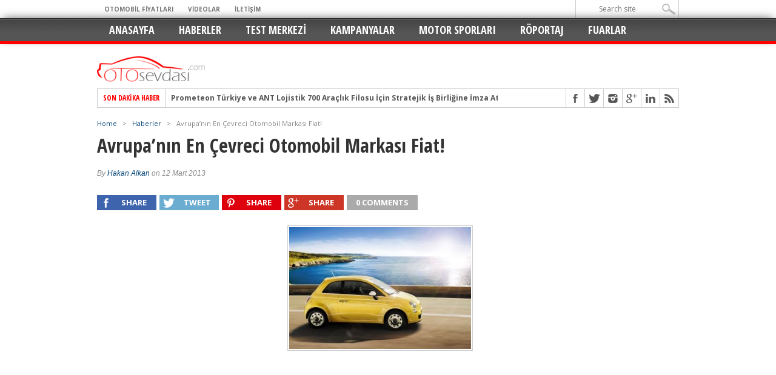

--- FILE ---
content_type: text/html; charset=UTF-8
request_url: https://www.otosevdasi.com/avrupanin-en-cevreci-otomobil-markasi-fiat/
body_size: 19814
content:
<!DOCTYPE html>
<html lang="tr">
<head>
<meta http-equiv="refresh" content="120">
<meta charset="UTF-8" >
<meta name="viewport" content="width=device-width, initial-scale=1, maximum-scale=1" />
<script language="JavaScript">
function waitfor()
{
window.location.reload();
}

setTimeout("waitfor()",150000);

</script>

<script async src="//pagead2.googlesyndication.com/pagead/js/adsbygoogle.js"></script>
<script>
  (adsbygoogle = window.adsbygoogle || []).push({
    google_ad_client: "ca-pub-1085054087924809",
    enable_page_level_ads: true
  });
</script>
<meta property="og:image" content="https://www.otosevdasi.com/wp-content/uploads/2013/03/Fiat-500.jpg" />


<!--[if IE]>
<link rel="stylesheet" type="text/css" href="https://www.otosevdasi.com/wp-content/themes/otosevdasi/css/iecss.css" />
<![endif]-->
<link rel="alternate" type="application/rss+xml" title="RSS 2.0" href="https://www.otosevdasi.com/feed/" />
<link rel="alternate" type="text/xml" title="RSS .92" href="https://www.otosevdasi.com/feed/rss/" />
<link rel="alternate" type="application/atom+xml" title="Atom 0.3" href="https://www.otosevdasi.com/feed/atom/" />
<link rel="pingback" href="https://www.otosevdasi.com/xmlrpc.php" />

<script>
  (function(i,s,o,g,r,a,m){i['GoogleAnalyticsObject']=r;i[r]=i[r]||function(){
  (i[r].q=i[r].q||[]).push(arguments)},i[r].l=1*new Date();a=s.createElement(o),
  m=s.getElementsByTagName(o)[0];a.async=1;a.src=g;m.parentNode.insertBefore(a,m)
  })(window,document,'script','https://www.google-analytics.com/analytics.js','ga');

  ga('create', 'UA-74352146-1', 'auto');
  ga('send', 'pageview');

</script>
<title>Avrupa’nın En Çevreci Otomobil Markası Fiat!   &#8211; Oto Sevdası</title>
<meta name='robots' content='max-image-preview:large' />
<link rel='dns-prefetch' href='//fonts.googleapis.com' />
<link rel="alternate" type="application/rss+xml" title="Oto Sevdası &raquo; akışı" href="https://www.otosevdasi.com/feed/" />
<link rel="alternate" type="application/rss+xml" title="Oto Sevdası &raquo; yorum akışı" href="https://www.otosevdasi.com/comments/feed/" />
<link rel="alternate" type="application/rss+xml" title="Oto Sevdası &raquo; Avrupa’nın En Çevreci Otomobil Markası Fiat! yorum akışı" href="https://www.otosevdasi.com/avrupanin-en-cevreci-otomobil-markasi-fiat/feed/" />
<link rel="alternate" title="oEmbed (JSON)" type="application/json+oembed" href="https://www.otosevdasi.com/wp-json/oembed/1.0/embed?url=https%3A%2F%2Fwww.otosevdasi.com%2Favrupanin-en-cevreci-otomobil-markasi-fiat%2F" />
<link rel="alternate" title="oEmbed (XML)" type="text/xml+oembed" href="https://www.otosevdasi.com/wp-json/oembed/1.0/embed?url=https%3A%2F%2Fwww.otosevdasi.com%2Favrupanin-en-cevreci-otomobil-markasi-fiat%2F&#038;format=xml" />
<style id='wp-img-auto-sizes-contain-inline-css' type='text/css'>
img:is([sizes=auto i],[sizes^="auto," i]){contain-intrinsic-size:3000px 1500px}
/*# sourceURL=wp-img-auto-sizes-contain-inline-css */
</style>
<style id='wp-emoji-styles-inline-css' type='text/css'>

	img.wp-smiley, img.emoji {
		display: inline !important;
		border: none !important;
		box-shadow: none !important;
		height: 1em !important;
		width: 1em !important;
		margin: 0 0.07em !important;
		vertical-align: -0.1em !important;
		background: none !important;
		padding: 0 !important;
	}
/*# sourceURL=wp-emoji-styles-inline-css */
</style>
<style id='wp-block-library-inline-css' type='text/css'>
:root{--wp-block-synced-color:#7a00df;--wp-block-synced-color--rgb:122,0,223;--wp-bound-block-color:var(--wp-block-synced-color);--wp-editor-canvas-background:#ddd;--wp-admin-theme-color:#007cba;--wp-admin-theme-color--rgb:0,124,186;--wp-admin-theme-color-darker-10:#006ba1;--wp-admin-theme-color-darker-10--rgb:0,107,160.5;--wp-admin-theme-color-darker-20:#005a87;--wp-admin-theme-color-darker-20--rgb:0,90,135;--wp-admin-border-width-focus:2px}@media (min-resolution:192dpi){:root{--wp-admin-border-width-focus:1.5px}}.wp-element-button{cursor:pointer}:root .has-very-light-gray-background-color{background-color:#eee}:root .has-very-dark-gray-background-color{background-color:#313131}:root .has-very-light-gray-color{color:#eee}:root .has-very-dark-gray-color{color:#313131}:root .has-vivid-green-cyan-to-vivid-cyan-blue-gradient-background{background:linear-gradient(135deg,#00d084,#0693e3)}:root .has-purple-crush-gradient-background{background:linear-gradient(135deg,#34e2e4,#4721fb 50%,#ab1dfe)}:root .has-hazy-dawn-gradient-background{background:linear-gradient(135deg,#faaca8,#dad0ec)}:root .has-subdued-olive-gradient-background{background:linear-gradient(135deg,#fafae1,#67a671)}:root .has-atomic-cream-gradient-background{background:linear-gradient(135deg,#fdd79a,#004a59)}:root .has-nightshade-gradient-background{background:linear-gradient(135deg,#330968,#31cdcf)}:root .has-midnight-gradient-background{background:linear-gradient(135deg,#020381,#2874fc)}:root{--wp--preset--font-size--normal:16px;--wp--preset--font-size--huge:42px}.has-regular-font-size{font-size:1em}.has-larger-font-size{font-size:2.625em}.has-normal-font-size{font-size:var(--wp--preset--font-size--normal)}.has-huge-font-size{font-size:var(--wp--preset--font-size--huge)}.has-text-align-center{text-align:center}.has-text-align-left{text-align:left}.has-text-align-right{text-align:right}.has-fit-text{white-space:nowrap!important}#end-resizable-editor-section{display:none}.aligncenter{clear:both}.items-justified-left{justify-content:flex-start}.items-justified-center{justify-content:center}.items-justified-right{justify-content:flex-end}.items-justified-space-between{justify-content:space-between}.screen-reader-text{border:0;clip-path:inset(50%);height:1px;margin:-1px;overflow:hidden;padding:0;position:absolute;width:1px;word-wrap:normal!important}.screen-reader-text:focus{background-color:#ddd;clip-path:none;color:#444;display:block;font-size:1em;height:auto;left:5px;line-height:normal;padding:15px 23px 14px;text-decoration:none;top:5px;width:auto;z-index:100000}html :where(.has-border-color){border-style:solid}html :where([style*=border-top-color]){border-top-style:solid}html :where([style*=border-right-color]){border-right-style:solid}html :where([style*=border-bottom-color]){border-bottom-style:solid}html :where([style*=border-left-color]){border-left-style:solid}html :where([style*=border-width]){border-style:solid}html :where([style*=border-top-width]){border-top-style:solid}html :where([style*=border-right-width]){border-right-style:solid}html :where([style*=border-bottom-width]){border-bottom-style:solid}html :where([style*=border-left-width]){border-left-style:solid}html :where(img[class*=wp-image-]){height:auto;max-width:100%}:where(figure){margin:0 0 1em}html :where(.is-position-sticky){--wp-admin--admin-bar--position-offset:var(--wp-admin--admin-bar--height,0px)}@media screen and (max-width:600px){html :where(.is-position-sticky){--wp-admin--admin-bar--position-offset:0px}}

/*# sourceURL=wp-block-library-inline-css */
</style><style id='wp-block-gallery-inline-css' type='text/css'>
.blocks-gallery-grid:not(.has-nested-images),.wp-block-gallery:not(.has-nested-images){display:flex;flex-wrap:wrap;list-style-type:none;margin:0;padding:0}.blocks-gallery-grid:not(.has-nested-images) .blocks-gallery-image,.blocks-gallery-grid:not(.has-nested-images) .blocks-gallery-item,.wp-block-gallery:not(.has-nested-images) .blocks-gallery-image,.wp-block-gallery:not(.has-nested-images) .blocks-gallery-item{display:flex;flex-direction:column;flex-grow:1;justify-content:center;margin:0 1em 1em 0;position:relative;width:calc(50% - 1em)}.blocks-gallery-grid:not(.has-nested-images) .blocks-gallery-image:nth-of-type(2n),.blocks-gallery-grid:not(.has-nested-images) .blocks-gallery-item:nth-of-type(2n),.wp-block-gallery:not(.has-nested-images) .blocks-gallery-image:nth-of-type(2n),.wp-block-gallery:not(.has-nested-images) .blocks-gallery-item:nth-of-type(2n){margin-right:0}.blocks-gallery-grid:not(.has-nested-images) .blocks-gallery-image figure,.blocks-gallery-grid:not(.has-nested-images) .blocks-gallery-item figure,.wp-block-gallery:not(.has-nested-images) .blocks-gallery-image figure,.wp-block-gallery:not(.has-nested-images) .blocks-gallery-item figure{align-items:flex-end;display:flex;height:100%;justify-content:flex-start;margin:0}.blocks-gallery-grid:not(.has-nested-images) .blocks-gallery-image img,.blocks-gallery-grid:not(.has-nested-images) .blocks-gallery-item img,.wp-block-gallery:not(.has-nested-images) .blocks-gallery-image img,.wp-block-gallery:not(.has-nested-images) .blocks-gallery-item img{display:block;height:auto;max-width:100%;width:auto}.blocks-gallery-grid:not(.has-nested-images) .blocks-gallery-image figcaption,.blocks-gallery-grid:not(.has-nested-images) .blocks-gallery-item figcaption,.wp-block-gallery:not(.has-nested-images) .blocks-gallery-image figcaption,.wp-block-gallery:not(.has-nested-images) .blocks-gallery-item figcaption{background:linear-gradient(0deg,#000000b3,#0000004d 70%,#0000);bottom:0;box-sizing:border-box;color:#fff;font-size:.8em;margin:0;max-height:100%;overflow:auto;padding:3em .77em .7em;position:absolute;text-align:center;width:100%;z-index:2}.blocks-gallery-grid:not(.has-nested-images) .blocks-gallery-image figcaption img,.blocks-gallery-grid:not(.has-nested-images) .blocks-gallery-item figcaption img,.wp-block-gallery:not(.has-nested-images) .blocks-gallery-image figcaption img,.wp-block-gallery:not(.has-nested-images) .blocks-gallery-item figcaption img{display:inline}.blocks-gallery-grid:not(.has-nested-images) figcaption,.wp-block-gallery:not(.has-nested-images) figcaption{flex-grow:1}.blocks-gallery-grid:not(.has-nested-images).is-cropped .blocks-gallery-image a,.blocks-gallery-grid:not(.has-nested-images).is-cropped .blocks-gallery-image img,.blocks-gallery-grid:not(.has-nested-images).is-cropped .blocks-gallery-item a,.blocks-gallery-grid:not(.has-nested-images).is-cropped .blocks-gallery-item img,.wp-block-gallery:not(.has-nested-images).is-cropped .blocks-gallery-image a,.wp-block-gallery:not(.has-nested-images).is-cropped .blocks-gallery-image img,.wp-block-gallery:not(.has-nested-images).is-cropped .blocks-gallery-item a,.wp-block-gallery:not(.has-nested-images).is-cropped .blocks-gallery-item img{flex:1;height:100%;object-fit:cover;width:100%}.blocks-gallery-grid:not(.has-nested-images).columns-1 .blocks-gallery-image,.blocks-gallery-grid:not(.has-nested-images).columns-1 .blocks-gallery-item,.wp-block-gallery:not(.has-nested-images).columns-1 .blocks-gallery-image,.wp-block-gallery:not(.has-nested-images).columns-1 .blocks-gallery-item{margin-right:0;width:100%}@media (min-width:600px){.blocks-gallery-grid:not(.has-nested-images).columns-3 .blocks-gallery-image,.blocks-gallery-grid:not(.has-nested-images).columns-3 .blocks-gallery-item,.wp-block-gallery:not(.has-nested-images).columns-3 .blocks-gallery-image,.wp-block-gallery:not(.has-nested-images).columns-3 .blocks-gallery-item{margin-right:1em;width:calc(33.33333% - .66667em)}.blocks-gallery-grid:not(.has-nested-images).columns-4 .blocks-gallery-image,.blocks-gallery-grid:not(.has-nested-images).columns-4 .blocks-gallery-item,.wp-block-gallery:not(.has-nested-images).columns-4 .blocks-gallery-image,.wp-block-gallery:not(.has-nested-images).columns-4 .blocks-gallery-item{margin-right:1em;width:calc(25% - .75em)}.blocks-gallery-grid:not(.has-nested-images).columns-5 .blocks-gallery-image,.blocks-gallery-grid:not(.has-nested-images).columns-5 .blocks-gallery-item,.wp-block-gallery:not(.has-nested-images).columns-5 .blocks-gallery-image,.wp-block-gallery:not(.has-nested-images).columns-5 .blocks-gallery-item{margin-right:1em;width:calc(20% - .8em)}.blocks-gallery-grid:not(.has-nested-images).columns-6 .blocks-gallery-image,.blocks-gallery-grid:not(.has-nested-images).columns-6 .blocks-gallery-item,.wp-block-gallery:not(.has-nested-images).columns-6 .blocks-gallery-image,.wp-block-gallery:not(.has-nested-images).columns-6 .blocks-gallery-item{margin-right:1em;width:calc(16.66667% - .83333em)}.blocks-gallery-grid:not(.has-nested-images).columns-7 .blocks-gallery-image,.blocks-gallery-grid:not(.has-nested-images).columns-7 .blocks-gallery-item,.wp-block-gallery:not(.has-nested-images).columns-7 .blocks-gallery-image,.wp-block-gallery:not(.has-nested-images).columns-7 .blocks-gallery-item{margin-right:1em;width:calc(14.28571% - .85714em)}.blocks-gallery-grid:not(.has-nested-images).columns-8 .blocks-gallery-image,.blocks-gallery-grid:not(.has-nested-images).columns-8 .blocks-gallery-item,.wp-block-gallery:not(.has-nested-images).columns-8 .blocks-gallery-image,.wp-block-gallery:not(.has-nested-images).columns-8 .blocks-gallery-item{margin-right:1em;width:calc(12.5% - .875em)}.blocks-gallery-grid:not(.has-nested-images).columns-1 .blocks-gallery-image:nth-of-type(1n),.blocks-gallery-grid:not(.has-nested-images).columns-1 .blocks-gallery-item:nth-of-type(1n),.blocks-gallery-grid:not(.has-nested-images).columns-2 .blocks-gallery-image:nth-of-type(2n),.blocks-gallery-grid:not(.has-nested-images).columns-2 .blocks-gallery-item:nth-of-type(2n),.blocks-gallery-grid:not(.has-nested-images).columns-3 .blocks-gallery-image:nth-of-type(3n),.blocks-gallery-grid:not(.has-nested-images).columns-3 .blocks-gallery-item:nth-of-type(3n),.blocks-gallery-grid:not(.has-nested-images).columns-4 .blocks-gallery-image:nth-of-type(4n),.blocks-gallery-grid:not(.has-nested-images).columns-4 .blocks-gallery-item:nth-of-type(4n),.blocks-gallery-grid:not(.has-nested-images).columns-5 .blocks-gallery-image:nth-of-type(5n),.blocks-gallery-grid:not(.has-nested-images).columns-5 .blocks-gallery-item:nth-of-type(5n),.blocks-gallery-grid:not(.has-nested-images).columns-6 .blocks-gallery-image:nth-of-type(6n),.blocks-gallery-grid:not(.has-nested-images).columns-6 .blocks-gallery-item:nth-of-type(6n),.blocks-gallery-grid:not(.has-nested-images).columns-7 .blocks-gallery-image:nth-of-type(7n),.blocks-gallery-grid:not(.has-nested-images).columns-7 .blocks-gallery-item:nth-of-type(7n),.blocks-gallery-grid:not(.has-nested-images).columns-8 .blocks-gallery-image:nth-of-type(8n),.blocks-gallery-grid:not(.has-nested-images).columns-8 .blocks-gallery-item:nth-of-type(8n),.wp-block-gallery:not(.has-nested-images).columns-1 .blocks-gallery-image:nth-of-type(1n),.wp-block-gallery:not(.has-nested-images).columns-1 .blocks-gallery-item:nth-of-type(1n),.wp-block-gallery:not(.has-nested-images).columns-2 .blocks-gallery-image:nth-of-type(2n),.wp-block-gallery:not(.has-nested-images).columns-2 .blocks-gallery-item:nth-of-type(2n),.wp-block-gallery:not(.has-nested-images).columns-3 .blocks-gallery-image:nth-of-type(3n),.wp-block-gallery:not(.has-nested-images).columns-3 .blocks-gallery-item:nth-of-type(3n),.wp-block-gallery:not(.has-nested-images).columns-4 .blocks-gallery-image:nth-of-type(4n),.wp-block-gallery:not(.has-nested-images).columns-4 .blocks-gallery-item:nth-of-type(4n),.wp-block-gallery:not(.has-nested-images).columns-5 .blocks-gallery-image:nth-of-type(5n),.wp-block-gallery:not(.has-nested-images).columns-5 .blocks-gallery-item:nth-of-type(5n),.wp-block-gallery:not(.has-nested-images).columns-6 .blocks-gallery-image:nth-of-type(6n),.wp-block-gallery:not(.has-nested-images).columns-6 .blocks-gallery-item:nth-of-type(6n),.wp-block-gallery:not(.has-nested-images).columns-7 .blocks-gallery-image:nth-of-type(7n),.wp-block-gallery:not(.has-nested-images).columns-7 .blocks-gallery-item:nth-of-type(7n),.wp-block-gallery:not(.has-nested-images).columns-8 .blocks-gallery-image:nth-of-type(8n),.wp-block-gallery:not(.has-nested-images).columns-8 .blocks-gallery-item:nth-of-type(8n){margin-right:0}}.blocks-gallery-grid:not(.has-nested-images) .blocks-gallery-image:last-child,.blocks-gallery-grid:not(.has-nested-images) .blocks-gallery-item:last-child,.wp-block-gallery:not(.has-nested-images) .blocks-gallery-image:last-child,.wp-block-gallery:not(.has-nested-images) .blocks-gallery-item:last-child{margin-right:0}.blocks-gallery-grid:not(.has-nested-images).alignleft,.blocks-gallery-grid:not(.has-nested-images).alignright,.wp-block-gallery:not(.has-nested-images).alignleft,.wp-block-gallery:not(.has-nested-images).alignright{max-width:420px;width:100%}.blocks-gallery-grid:not(.has-nested-images).aligncenter .blocks-gallery-item figure,.wp-block-gallery:not(.has-nested-images).aligncenter .blocks-gallery-item figure{justify-content:center}.wp-block-gallery:not(.is-cropped) .blocks-gallery-item{align-self:flex-start}figure.wp-block-gallery.has-nested-images{align-items:normal}.wp-block-gallery.has-nested-images figure.wp-block-image:not(#individual-image){margin:0;width:calc(50% - var(--wp--style--unstable-gallery-gap, 16px)/2)}.wp-block-gallery.has-nested-images figure.wp-block-image{box-sizing:border-box;display:flex;flex-direction:column;flex-grow:1;justify-content:center;max-width:100%;position:relative}.wp-block-gallery.has-nested-images figure.wp-block-image>a,.wp-block-gallery.has-nested-images figure.wp-block-image>div{flex-direction:column;flex-grow:1;margin:0}.wp-block-gallery.has-nested-images figure.wp-block-image img{display:block;height:auto;max-width:100%!important;width:auto}.wp-block-gallery.has-nested-images figure.wp-block-image figcaption,.wp-block-gallery.has-nested-images figure.wp-block-image:has(figcaption):before{bottom:0;left:0;max-height:100%;position:absolute;right:0}.wp-block-gallery.has-nested-images figure.wp-block-image:has(figcaption):before{backdrop-filter:blur(3px);content:"";height:100%;-webkit-mask-image:linear-gradient(0deg,#000 20%,#0000);mask-image:linear-gradient(0deg,#000 20%,#0000);max-height:40%;pointer-events:none}.wp-block-gallery.has-nested-images figure.wp-block-image figcaption{box-sizing:border-box;color:#fff;font-size:13px;margin:0;overflow:auto;padding:1em;text-align:center;text-shadow:0 0 1.5px #000}.wp-block-gallery.has-nested-images figure.wp-block-image figcaption::-webkit-scrollbar{height:12px;width:12px}.wp-block-gallery.has-nested-images figure.wp-block-image figcaption::-webkit-scrollbar-track{background-color:initial}.wp-block-gallery.has-nested-images figure.wp-block-image figcaption::-webkit-scrollbar-thumb{background-clip:padding-box;background-color:initial;border:3px solid #0000;border-radius:8px}.wp-block-gallery.has-nested-images figure.wp-block-image figcaption:focus-within::-webkit-scrollbar-thumb,.wp-block-gallery.has-nested-images figure.wp-block-image figcaption:focus::-webkit-scrollbar-thumb,.wp-block-gallery.has-nested-images figure.wp-block-image figcaption:hover::-webkit-scrollbar-thumb{background-color:#fffc}.wp-block-gallery.has-nested-images figure.wp-block-image figcaption{scrollbar-color:#0000 #0000;scrollbar-gutter:stable both-edges;scrollbar-width:thin}.wp-block-gallery.has-nested-images figure.wp-block-image figcaption:focus,.wp-block-gallery.has-nested-images figure.wp-block-image figcaption:focus-within,.wp-block-gallery.has-nested-images figure.wp-block-image figcaption:hover{scrollbar-color:#fffc #0000}.wp-block-gallery.has-nested-images figure.wp-block-image figcaption{will-change:transform}@media (hover:none){.wp-block-gallery.has-nested-images figure.wp-block-image figcaption{scrollbar-color:#fffc #0000}}.wp-block-gallery.has-nested-images figure.wp-block-image figcaption{background:linear-gradient(0deg,#0006,#0000)}.wp-block-gallery.has-nested-images figure.wp-block-image figcaption img{display:inline}.wp-block-gallery.has-nested-images figure.wp-block-image figcaption a{color:inherit}.wp-block-gallery.has-nested-images figure.wp-block-image.has-custom-border img{box-sizing:border-box}.wp-block-gallery.has-nested-images figure.wp-block-image.has-custom-border>a,.wp-block-gallery.has-nested-images figure.wp-block-image.has-custom-border>div,.wp-block-gallery.has-nested-images figure.wp-block-image.is-style-rounded>a,.wp-block-gallery.has-nested-images figure.wp-block-image.is-style-rounded>div{flex:1 1 auto}.wp-block-gallery.has-nested-images figure.wp-block-image.has-custom-border figcaption,.wp-block-gallery.has-nested-images figure.wp-block-image.is-style-rounded figcaption{background:none;color:inherit;flex:initial;margin:0;padding:10px 10px 9px;position:relative;text-shadow:none}.wp-block-gallery.has-nested-images figure.wp-block-image.has-custom-border:before,.wp-block-gallery.has-nested-images figure.wp-block-image.is-style-rounded:before{content:none}.wp-block-gallery.has-nested-images figcaption{flex-basis:100%;flex-grow:1;text-align:center}.wp-block-gallery.has-nested-images:not(.is-cropped) figure.wp-block-image:not(#individual-image){margin-bottom:auto;margin-top:0}.wp-block-gallery.has-nested-images.is-cropped figure.wp-block-image:not(#individual-image){align-self:inherit}.wp-block-gallery.has-nested-images.is-cropped figure.wp-block-image:not(#individual-image)>a,.wp-block-gallery.has-nested-images.is-cropped figure.wp-block-image:not(#individual-image)>div:not(.components-drop-zone){display:flex}.wp-block-gallery.has-nested-images.is-cropped figure.wp-block-image:not(#individual-image) a,.wp-block-gallery.has-nested-images.is-cropped figure.wp-block-image:not(#individual-image) img{flex:1 0 0%;height:100%;object-fit:cover;width:100%}.wp-block-gallery.has-nested-images.columns-1 figure.wp-block-image:not(#individual-image){width:100%}@media (min-width:600px){.wp-block-gallery.has-nested-images.columns-3 figure.wp-block-image:not(#individual-image){width:calc(33.33333% - var(--wp--style--unstable-gallery-gap, 16px)*.66667)}.wp-block-gallery.has-nested-images.columns-4 figure.wp-block-image:not(#individual-image){width:calc(25% - var(--wp--style--unstable-gallery-gap, 16px)*.75)}.wp-block-gallery.has-nested-images.columns-5 figure.wp-block-image:not(#individual-image){width:calc(20% - var(--wp--style--unstable-gallery-gap, 16px)*.8)}.wp-block-gallery.has-nested-images.columns-6 figure.wp-block-image:not(#individual-image){width:calc(16.66667% - var(--wp--style--unstable-gallery-gap, 16px)*.83333)}.wp-block-gallery.has-nested-images.columns-7 figure.wp-block-image:not(#individual-image){width:calc(14.28571% - var(--wp--style--unstable-gallery-gap, 16px)*.85714)}.wp-block-gallery.has-nested-images.columns-8 figure.wp-block-image:not(#individual-image){width:calc(12.5% - var(--wp--style--unstable-gallery-gap, 16px)*.875)}.wp-block-gallery.has-nested-images.columns-default figure.wp-block-image:not(#individual-image){width:calc(33.33% - var(--wp--style--unstable-gallery-gap, 16px)*.66667)}.wp-block-gallery.has-nested-images.columns-default figure.wp-block-image:not(#individual-image):first-child:nth-last-child(2),.wp-block-gallery.has-nested-images.columns-default figure.wp-block-image:not(#individual-image):first-child:nth-last-child(2)~figure.wp-block-image:not(#individual-image){width:calc(50% - var(--wp--style--unstable-gallery-gap, 16px)*.5)}.wp-block-gallery.has-nested-images.columns-default figure.wp-block-image:not(#individual-image):first-child:last-child{width:100%}}.wp-block-gallery.has-nested-images.alignleft,.wp-block-gallery.has-nested-images.alignright{max-width:420px;width:100%}.wp-block-gallery.has-nested-images.aligncenter{justify-content:center}
/*# sourceURL=https://www.otosevdasi.com/wp-includes/blocks/gallery/style.min.css */
</style>
<style id='wp-block-paragraph-inline-css' type='text/css'>
.is-small-text{font-size:.875em}.is-regular-text{font-size:1em}.is-large-text{font-size:2.25em}.is-larger-text{font-size:3em}.has-drop-cap:not(:focus):first-letter{float:left;font-size:8.4em;font-style:normal;font-weight:100;line-height:.68;margin:.05em .1em 0 0;text-transform:uppercase}body.rtl .has-drop-cap:not(:focus):first-letter{float:none;margin-left:.1em}p.has-drop-cap.has-background{overflow:hidden}:root :where(p.has-background){padding:1.25em 2.375em}:where(p.has-text-color:not(.has-link-color)) a{color:inherit}p.has-text-align-left[style*="writing-mode:vertical-lr"],p.has-text-align-right[style*="writing-mode:vertical-rl"]{rotate:180deg}
/*# sourceURL=https://www.otosevdasi.com/wp-includes/blocks/paragraph/style.min.css */
</style>
<style id='global-styles-inline-css' type='text/css'>
:root{--wp--preset--aspect-ratio--square: 1;--wp--preset--aspect-ratio--4-3: 4/3;--wp--preset--aspect-ratio--3-4: 3/4;--wp--preset--aspect-ratio--3-2: 3/2;--wp--preset--aspect-ratio--2-3: 2/3;--wp--preset--aspect-ratio--16-9: 16/9;--wp--preset--aspect-ratio--9-16: 9/16;--wp--preset--color--black: #000000;--wp--preset--color--cyan-bluish-gray: #abb8c3;--wp--preset--color--white: #ffffff;--wp--preset--color--pale-pink: #f78da7;--wp--preset--color--vivid-red: #cf2e2e;--wp--preset--color--luminous-vivid-orange: #ff6900;--wp--preset--color--luminous-vivid-amber: #fcb900;--wp--preset--color--light-green-cyan: #7bdcb5;--wp--preset--color--vivid-green-cyan: #00d084;--wp--preset--color--pale-cyan-blue: #8ed1fc;--wp--preset--color--vivid-cyan-blue: #0693e3;--wp--preset--color--vivid-purple: #9b51e0;--wp--preset--gradient--vivid-cyan-blue-to-vivid-purple: linear-gradient(135deg,rgb(6,147,227) 0%,rgb(155,81,224) 100%);--wp--preset--gradient--light-green-cyan-to-vivid-green-cyan: linear-gradient(135deg,rgb(122,220,180) 0%,rgb(0,208,130) 100%);--wp--preset--gradient--luminous-vivid-amber-to-luminous-vivid-orange: linear-gradient(135deg,rgb(252,185,0) 0%,rgb(255,105,0) 100%);--wp--preset--gradient--luminous-vivid-orange-to-vivid-red: linear-gradient(135deg,rgb(255,105,0) 0%,rgb(207,46,46) 100%);--wp--preset--gradient--very-light-gray-to-cyan-bluish-gray: linear-gradient(135deg,rgb(238,238,238) 0%,rgb(169,184,195) 100%);--wp--preset--gradient--cool-to-warm-spectrum: linear-gradient(135deg,rgb(74,234,220) 0%,rgb(151,120,209) 20%,rgb(207,42,186) 40%,rgb(238,44,130) 60%,rgb(251,105,98) 80%,rgb(254,248,76) 100%);--wp--preset--gradient--blush-light-purple: linear-gradient(135deg,rgb(255,206,236) 0%,rgb(152,150,240) 100%);--wp--preset--gradient--blush-bordeaux: linear-gradient(135deg,rgb(254,205,165) 0%,rgb(254,45,45) 50%,rgb(107,0,62) 100%);--wp--preset--gradient--luminous-dusk: linear-gradient(135deg,rgb(255,203,112) 0%,rgb(199,81,192) 50%,rgb(65,88,208) 100%);--wp--preset--gradient--pale-ocean: linear-gradient(135deg,rgb(255,245,203) 0%,rgb(182,227,212) 50%,rgb(51,167,181) 100%);--wp--preset--gradient--electric-grass: linear-gradient(135deg,rgb(202,248,128) 0%,rgb(113,206,126) 100%);--wp--preset--gradient--midnight: linear-gradient(135deg,rgb(2,3,129) 0%,rgb(40,116,252) 100%);--wp--preset--font-size--small: 13px;--wp--preset--font-size--medium: 20px;--wp--preset--font-size--large: 36px;--wp--preset--font-size--x-large: 42px;--wp--preset--spacing--20: 0.44rem;--wp--preset--spacing--30: 0.67rem;--wp--preset--spacing--40: 1rem;--wp--preset--spacing--50: 1.5rem;--wp--preset--spacing--60: 2.25rem;--wp--preset--spacing--70: 3.38rem;--wp--preset--spacing--80: 5.06rem;--wp--preset--shadow--natural: 6px 6px 9px rgba(0, 0, 0, 0.2);--wp--preset--shadow--deep: 12px 12px 50px rgba(0, 0, 0, 0.4);--wp--preset--shadow--sharp: 6px 6px 0px rgba(0, 0, 0, 0.2);--wp--preset--shadow--outlined: 6px 6px 0px -3px rgb(255, 255, 255), 6px 6px rgb(0, 0, 0);--wp--preset--shadow--crisp: 6px 6px 0px rgb(0, 0, 0);}:where(.is-layout-flex){gap: 0.5em;}:where(.is-layout-grid){gap: 0.5em;}body .is-layout-flex{display: flex;}.is-layout-flex{flex-wrap: wrap;align-items: center;}.is-layout-flex > :is(*, div){margin: 0;}body .is-layout-grid{display: grid;}.is-layout-grid > :is(*, div){margin: 0;}:where(.wp-block-columns.is-layout-flex){gap: 2em;}:where(.wp-block-columns.is-layout-grid){gap: 2em;}:where(.wp-block-post-template.is-layout-flex){gap: 1.25em;}:where(.wp-block-post-template.is-layout-grid){gap: 1.25em;}.has-black-color{color: var(--wp--preset--color--black) !important;}.has-cyan-bluish-gray-color{color: var(--wp--preset--color--cyan-bluish-gray) !important;}.has-white-color{color: var(--wp--preset--color--white) !important;}.has-pale-pink-color{color: var(--wp--preset--color--pale-pink) !important;}.has-vivid-red-color{color: var(--wp--preset--color--vivid-red) !important;}.has-luminous-vivid-orange-color{color: var(--wp--preset--color--luminous-vivid-orange) !important;}.has-luminous-vivid-amber-color{color: var(--wp--preset--color--luminous-vivid-amber) !important;}.has-light-green-cyan-color{color: var(--wp--preset--color--light-green-cyan) !important;}.has-vivid-green-cyan-color{color: var(--wp--preset--color--vivid-green-cyan) !important;}.has-pale-cyan-blue-color{color: var(--wp--preset--color--pale-cyan-blue) !important;}.has-vivid-cyan-blue-color{color: var(--wp--preset--color--vivid-cyan-blue) !important;}.has-vivid-purple-color{color: var(--wp--preset--color--vivid-purple) !important;}.has-black-background-color{background-color: var(--wp--preset--color--black) !important;}.has-cyan-bluish-gray-background-color{background-color: var(--wp--preset--color--cyan-bluish-gray) !important;}.has-white-background-color{background-color: var(--wp--preset--color--white) !important;}.has-pale-pink-background-color{background-color: var(--wp--preset--color--pale-pink) !important;}.has-vivid-red-background-color{background-color: var(--wp--preset--color--vivid-red) !important;}.has-luminous-vivid-orange-background-color{background-color: var(--wp--preset--color--luminous-vivid-orange) !important;}.has-luminous-vivid-amber-background-color{background-color: var(--wp--preset--color--luminous-vivid-amber) !important;}.has-light-green-cyan-background-color{background-color: var(--wp--preset--color--light-green-cyan) !important;}.has-vivid-green-cyan-background-color{background-color: var(--wp--preset--color--vivid-green-cyan) !important;}.has-pale-cyan-blue-background-color{background-color: var(--wp--preset--color--pale-cyan-blue) !important;}.has-vivid-cyan-blue-background-color{background-color: var(--wp--preset--color--vivid-cyan-blue) !important;}.has-vivid-purple-background-color{background-color: var(--wp--preset--color--vivid-purple) !important;}.has-black-border-color{border-color: var(--wp--preset--color--black) !important;}.has-cyan-bluish-gray-border-color{border-color: var(--wp--preset--color--cyan-bluish-gray) !important;}.has-white-border-color{border-color: var(--wp--preset--color--white) !important;}.has-pale-pink-border-color{border-color: var(--wp--preset--color--pale-pink) !important;}.has-vivid-red-border-color{border-color: var(--wp--preset--color--vivid-red) !important;}.has-luminous-vivid-orange-border-color{border-color: var(--wp--preset--color--luminous-vivid-orange) !important;}.has-luminous-vivid-amber-border-color{border-color: var(--wp--preset--color--luminous-vivid-amber) !important;}.has-light-green-cyan-border-color{border-color: var(--wp--preset--color--light-green-cyan) !important;}.has-vivid-green-cyan-border-color{border-color: var(--wp--preset--color--vivid-green-cyan) !important;}.has-pale-cyan-blue-border-color{border-color: var(--wp--preset--color--pale-cyan-blue) !important;}.has-vivid-cyan-blue-border-color{border-color: var(--wp--preset--color--vivid-cyan-blue) !important;}.has-vivid-purple-border-color{border-color: var(--wp--preset--color--vivid-purple) !important;}.has-vivid-cyan-blue-to-vivid-purple-gradient-background{background: var(--wp--preset--gradient--vivid-cyan-blue-to-vivid-purple) !important;}.has-light-green-cyan-to-vivid-green-cyan-gradient-background{background: var(--wp--preset--gradient--light-green-cyan-to-vivid-green-cyan) !important;}.has-luminous-vivid-amber-to-luminous-vivid-orange-gradient-background{background: var(--wp--preset--gradient--luminous-vivid-amber-to-luminous-vivid-orange) !important;}.has-luminous-vivid-orange-to-vivid-red-gradient-background{background: var(--wp--preset--gradient--luminous-vivid-orange-to-vivid-red) !important;}.has-very-light-gray-to-cyan-bluish-gray-gradient-background{background: var(--wp--preset--gradient--very-light-gray-to-cyan-bluish-gray) !important;}.has-cool-to-warm-spectrum-gradient-background{background: var(--wp--preset--gradient--cool-to-warm-spectrum) !important;}.has-blush-light-purple-gradient-background{background: var(--wp--preset--gradient--blush-light-purple) !important;}.has-blush-bordeaux-gradient-background{background: var(--wp--preset--gradient--blush-bordeaux) !important;}.has-luminous-dusk-gradient-background{background: var(--wp--preset--gradient--luminous-dusk) !important;}.has-pale-ocean-gradient-background{background: var(--wp--preset--gradient--pale-ocean) !important;}.has-electric-grass-gradient-background{background: var(--wp--preset--gradient--electric-grass) !important;}.has-midnight-gradient-background{background: var(--wp--preset--gradient--midnight) !important;}.has-small-font-size{font-size: var(--wp--preset--font-size--small) !important;}.has-medium-font-size{font-size: var(--wp--preset--font-size--medium) !important;}.has-large-font-size{font-size: var(--wp--preset--font-size--large) !important;}.has-x-large-font-size{font-size: var(--wp--preset--font-size--x-large) !important;}
/*# sourceURL=global-styles-inline-css */
</style>
<style id='core-block-supports-inline-css' type='text/css'>
.wp-block-gallery.wp-block-gallery-1{--wp--style--unstable-gallery-gap:var( --wp--style--gallery-gap-default, var( --gallery-block--gutter-size, var( --wp--style--block-gap, 0.5em ) ) );gap:var( --wp--style--gallery-gap-default, var( --gallery-block--gutter-size, var( --wp--style--block-gap, 0.5em ) ) );}.wp-block-gallery.wp-block-gallery-2{--wp--style--unstable-gallery-gap:var( --wp--style--gallery-gap-default, var( --gallery-block--gutter-size, var( --wp--style--block-gap, 0.5em ) ) );gap:var( --wp--style--gallery-gap-default, var( --gallery-block--gutter-size, var( --wp--style--block-gap, 0.5em ) ) );}.wp-block-gallery.wp-block-gallery-3{--wp--style--unstable-gallery-gap:var( --wp--style--gallery-gap-default, var( --gallery-block--gutter-size, var( --wp--style--block-gap, 0.5em ) ) );gap:var( --wp--style--gallery-gap-default, var( --gallery-block--gutter-size, var( --wp--style--block-gap, 0.5em ) ) );}.wp-block-gallery.wp-block-gallery-4{--wp--style--unstable-gallery-gap:var( --wp--style--gallery-gap-default, var( --gallery-block--gutter-size, var( --wp--style--block-gap, 0.5em ) ) );gap:var( --wp--style--gallery-gap-default, var( --gallery-block--gutter-size, var( --wp--style--block-gap, 0.5em ) ) );}
/*# sourceURL=core-block-supports-inline-css */
</style>

<style id='classic-theme-styles-inline-css' type='text/css'>
/*! This file is auto-generated */
.wp-block-button__link{color:#fff;background-color:#32373c;border-radius:9999px;box-shadow:none;text-decoration:none;padding:calc(.667em + 2px) calc(1.333em + 2px);font-size:1.125em}.wp-block-file__button{background:#32373c;color:#fff;text-decoration:none}
/*# sourceURL=/wp-includes/css/classic-themes.min.css */
</style>
<link rel='stylesheet' id='mm-style-css' href='https://www.otosevdasi.com/wp-content/themes/otosevdasi/style.css?ver=6.9' type='text/css' media='all' />
<link rel='stylesheet' id='reset-css' href='https://www.otosevdasi.com/wp-content/themes/otosevdasi/css/reset.css?ver=6.9' type='text/css' media='all' />
<link rel='stylesheet' id='flexcss-css' href='https://www.otosevdasi.com/wp-content/themes/otosevdasi/css/flexslider.css?ver=6.9' type='text/css' media='all' />
<link rel='stylesheet' id='media-queries-css' href='https://www.otosevdasi.com/wp-content/themes/otosevdasi/css/media-queries.css?ver=6.9' type='text/css' media='all' />
<link rel='stylesheet' id='googlefonts-css' href='https://fonts.googleapis.com/css?family=Open+Sans+Condensed%3A300%2C700%7COpen+Sans%3A400%2C700%7COswald%3A700&#038;subset=latin%2Clatin-ext%2Ccyrillic%2Ccyrillic-ext%2Cgreek-ext%2Cgreek%2Cvietnamese&#038;ver=6.9' type='text/css' media='all' />
<script type="text/javascript" src="https://www.otosevdasi.com/wp-includes/js/jquery/jquery.min.js?ver=3.7.1" id="jquery-core-js"></script>
<script type="text/javascript" src="https://www.otosevdasi.com/wp-includes/js/jquery/jquery-migrate.min.js?ver=3.4.1" id="jquery-migrate-js"></script>
<link rel="https://api.w.org/" href="https://www.otosevdasi.com/wp-json/" /><link rel="alternate" title="JSON" type="application/json" href="https://www.otosevdasi.com/wp-json/wp/v2/posts/6659" /><link rel="EditURI" type="application/rsd+xml" title="RSD" href="https://www.otosevdasi.com/xmlrpc.php?rsd" />
<meta name="generator" content="WordPress 6.9" />
<link rel="canonical" href="https://www.otosevdasi.com/avrupanin-en-cevreci-otomobil-markasi-fiat/" />
<link rel='shortlink' href='https://www.otosevdasi.com/?p=6659' />

<style type='text/css'>

a, a:visited { color: #004276; }
h3.category-heading, .toggle { background: #ff0000; }
.home-widget h3, .home-widget h3 a, .middle-widget h3, .middle-widget h3 a, .sidebar-widget h3, .sidebar-widget h3 a, .bottom-widget h3, .bottom-widget h3 a, .widget-container h3, .widget-container h3 a, .multi-category h3,  ul.tabber li.active h4 a, #related-posts h3, h3#reply-title, h2.comments { color: #ff0000; }
#main-nav ul li:hover, #main-nav .current-menu-item, #main-nav .current-post-parent { background: #ff0000 url(https://www.otosevdasi.com/wp-content/themes/otosevdasi/images/nav-bg.png) top repeat-x; }
#main-nav ul li:hover ul { border-top: 5px solid #ff0000; }
#main-nav-wrapper { background: #555555 url(https://www.otosevdasi.com/wp-content/themes/otosevdasi/images/nav-bg.png) top repeat-x; border-bottom: 5px solid #ff0000; }

.woocommerce .widget_price_filter .ui-slider .ui-slider-handle,
.woocommerce span.onsale,
.woocommerce #respond input#submit.alt,
.woocommerce a.button.alt,
.woocommerce button.button.alt,
.woocommerce input.button.alt,
.woocommerce #respond input#submit.alt:hover,
.woocommerce a.button.alt:hover,
.woocommerce button.button.alt:hover,
.woocommerce input.button.alt:hover {
	background-color: #ff0000;
	}

#nav-mobi select { background: #555555  url(https://www.otosevdasi.com/wp-content/themes/otosevdasi/images/triangle-dark.png) no-repeat right; }
ul.tabber li, .woocommerce .widget_price_filter .ui-slider .ui-slider-range { background: #ff0000; }
#wallpaper { background: url() no-repeat 50% 0; }

</style>

<style type="text/css">
.post-image:hover{
        background-size: 130% auto;
}</style>


</head>

<body data-rsssl=1>

<div id="site">
	<div id="top-wrapper">
		<div id="top-nav-wrapper">
			<div id="top-nav">
				<div id="top-menu">
					<div class="menu-anasayfa-container"><ul id="menu-anasayfa" class="menu"><li id="menu-item-282" class="menu-item menu-item-type-post_type menu-item-object-page menu-item-282"><a href="https://www.otosevdasi.com/otomobil-fiyatlari/">OTOMOBİL FİYATLARI</a></li>
<li id="menu-item-27" class="menu-item menu-item-type-taxonomy menu-item-object-category menu-item-27"><a href="https://www.otosevdasi.com/kategori/videolar/">VİDEOLAR</a></li>
<li id="menu-item-7687" class="menu-item menu-item-type-post_type menu-item-object-page menu-item-7687"><a href="https://www.otosevdasi.com/iletisim/">İLETİŞİM</a></li>
</ul></div>				</div><!--top-menu-->
				<div id="search-wrapper">
					<form method="get" id="searchform" action="https://www.otosevdasi.com/">
	<input type="text" name="s" id="s" value="Search site" onfocus='if (this.value == "Search site") { this.value = ""; }' onblur='if (this.value == "") { this.value = "Search site"; }' />
	<input type="hidden" id="search-button" />
</form>				</div><!--search wrapper-->
			</div><!--top-nav-->
		</div><!--top-nav-wrapper-->


			</div><!--top-wrapper-->
	<div id="nav">
		<div id="main-nav-wrapper">
			<div id="main-nav">
				<div class="menu-ust-menu-container"><ul id="menu-ust-menu" class="menu"><li id="menu-item-20653" class="menu-item menu-item-type-custom menu-item-object-custom menu-item-home menu-item-20653"><a href="https://www.otosevdasi.com/">Anasayfa</a></li>
<li id="menu-item-20655" class="menu-item menu-item-type-custom menu-item-object-custom menu-item-20655"><a href="https://www.otosevdasi.com/kategori/haberler/">Haberler</a></li>
<li id="menu-item-20654" class="menu-item menu-item-type-custom menu-item-object-custom menu-item-20654"><a href="https://www.otosevdasi.com/kategori/testmerkezi/">Test Merkezi</a></li>
<li id="menu-item-20652" class="menu-item menu-item-type-custom menu-item-object-custom menu-item-20652"><a href="https://www.otosevdasi.com/kategori/kampanyalar/">Kampanyalar</a></li>
<li id="menu-item-20656" class="menu-item menu-item-type-custom menu-item-object-custom menu-item-20656"><a href="https://www.otosevdasi.com/kategori/motorsporlari/">Motor Sporları</a></li>
<li id="menu-item-20651" class="menu-item menu-item-type-custom menu-item-object-custom menu-item-20651"><a href="https://www.otosevdasi.com/kategori/roportajlar/">Röportaj</a></li>
<li id="menu-item-20657" class="menu-item menu-item-type-custom menu-item-object-custom menu-item-20657"><a href="https://www.otosevdasi.com/kategori/fuarlar/">Fuarlar</a></li>
</ul></div>			</div><!--main-nav-->
										<div id="nav-mobi">
					<div class="menu-ust-menu-container"><select><option value="#">Menu</option><option value="https://www.otosevdasi.com/">Anasayfa</option>
<option value="https://www.otosevdasi.com/kategori/haberler/">Haberler</option>
<option value="https://www.otosevdasi.com/kategori/testmerkezi/">Test Merkezi</option>
<option value="https://www.otosevdasi.com/kategori/kampanyalar/">Kampanyalar</option>
<option value="https://www.otosevdasi.com/kategori/motorsporlari/">Motor Sporları</option>
<option value="https://www.otosevdasi.com/kategori/roportajlar/">Röportaj</option>
<option value="https://www.otosevdasi.com/kategori/fuarlar/">Fuarlar</option>
</select></div>				</div><!--nav-mobi-->
					</div><!--main-nav-wrapper-->
	</div><!--nav-->
	<div id="wrapper">
				<div id="inner-wrapper">
			<div id="content">
				<div id="main-header-wrapper">
					<div id="header">
						<div id="logo" itemscope itemtype="http://schema.org/Organization">
														<a itemprop="url" href="https://www.otosevdasi.com"><img itemprop="logo" src="https://www.otosevdasi.com/wp-content/uploads/2018/03/xlogo-1-2.png.pagespeed.ic_.qQnjAg_usE-2.png" alt="Oto Sevdası" /></a>
							
  


  
<!--  <a href="https://ad.doubleclick.net/ddm/trackclk/N6269.1905879OTOSEVDASI.COM/B23402740.259362600;dc_trk_aid=454963095;dc_trk_cid=123892276;dc_lat=;dc_rdid=;tag_for_child_directed_treatment=;tfua=" target="_blank"><img src="https://www.otosevdasi.com/wp-content/uploads/2019/10/728x90.jpg" width="728" height="90" /></a>   -->
 


 

<!-- 
<script src="https://bs.serving-sys.com/BurstingPipe/adServer.bs?cn=rsb&c=28&pli=24080162&PluID=0&w=728&h=90&ord=[timestamp]"></script>
<noscript>
<a href="http://bs.serving-sys.com/BurstingPipe/adServer.bs?cn=brd&FlightID=24080162&Page=&PluID=0&Pos=2088143019" target="_blank"><img src="https://bs.serving-sys.com/BurstingPipe/adServer.bs?cn=bsr&FlightID=24080162&Page=&PluID=0&Pos=2088143019" border=0 width=728 height=90></a>
</noscript>



<a target="_blank" href="https://cherytr.com/"><img alt="mouse ile üzerine gelince" src="https://www.otosevdasi.com/wp-content/uploads/2023/04/12-Tiggo7-Otosevdasi.com-970x90px.jpg"></a>
 -->


						</div><!--logo-->
					</div><!--header-->
				</div><!--main-header-wrapper-->
				<div id="content-top">
					
	
<!-- 				

<div align='right'>

<a href='https://www.petrolofisi.com.tr/' target="_blank" rel="nofollow noopener" class='adlink ads_image '>
                                    <img src='https://www.otosevdasi.com/wp-content/uploads/2023/10/Otosevdasi_970x90.png' alt='Advertisement' data-pin-no-hover="true">
                                </a>

</div>
 -->

 
					<div id="ticker">
						<span class="ticker-heading">Son Dakika Haber</span>
						<ul class="ticker-list">
														<li><a href="https://www.otosevdasi.com/prometeon-turkiye-ve-ant-lojistik-700-araclik-filosu-icin-stratejik-is-birligine-imza-atti/">Prometeon Türkiye ve ANT Lojistik 700 Araçlık Filosu İçin Stratejik İş Birliğine İmza Attı</a></li>
														<li><a href="https://www.otosevdasi.com/byd-turkiye-2025i-rekor-buyumeyle-kapatarak-yilin-en-hizli-buyuyen-otomobil-markasi-oldu/">BYD Türkiye,  “Yılın En Hızlı Büyüyen Otomobil Markası” Oldu</a></li>
														<li><a href="https://www.otosevdasi.com/brisadan-kisa-guvenli-hazirlik-cagrisi/">Brisa’dan “Kışa Güvenli Hazırlık” Çağrısı</a></li>
														<li><a href="https://www.otosevdasi.com/yeni-citroen-c5-aircross-turkiyede/">Yeni Citroën C5 Aircross Türkiye&#8217;de</a></li>
														<li><a href="https://www.otosevdasi.com/petlastan-motor-sporlarina-tam-destek/">Petlas&#8217;tan Motor Sporlarına Tam Destek</a></li>
														<li><a href="https://www.otosevdasi.com/jaecoo-7-premium-govde-rengi-yelpazesini-genisletti/">JAECOO 7 Premium Gövde Rengi Yelpazesini Genişletti</a></li>
														<li><a href="https://www.otosevdasi.com/cherynin-kaplanlari-tamamen-yenilenen-tasarim-ve-donanimlariyla-turkiyede-yollara-cikti/">Chery’nin Kaplanları Tamamen Yenilenen Tasarım ve Donanımlarıyla Türkiye’de Yollara Çıktı</a></li>
														<li><a href="https://www.otosevdasi.com/brisa-ve-enerjisa-uretimden-karbon-yonetiminde-yapay-zeka-destekli-cozum/">Brisa ve Enerjisa Üretim&#8217;den Karbon Yönetiminde Yapay Zeka Destekli Çözüm</a></li>
														<li><a href="https://www.otosevdasi.com/yeni-chery-tiggo7-turkiyede/">Yeni Chery TIGGO7 Türkiye’de</a></li>
														<li><a href="https://www.otosevdasi.com/mercedes-benz-sprinter-kamyonet-olarak-yeniden-turkiyede/">Mercedes-Benz Sprinter, Kamyonet Olarak Yeniden Türkiye’de</a></li>
													</ul>
					</div><!--ticker-->
					<div id="content-social">
							<ul>
														<li><a href="http://www.facebook.com/hakanalkan51" alt="Facebook" class="fb-but" target="_blank"></a></li>							<li><a href="http://www.twitter.com/alkanhkn" alt="Twitter" class="twitter-but" target="_blank"></a></li>														<li><a href="http://www.instagram.com/hakan5134" alt="Instagram" class="instagram-but" target="_blank"></a></li>							<li><a href="https://plus.google.com/101390004620206786134" alt="Google Plus" class="google-but" target="_blank"></a></li>														<li><a href="http://www.linkedin.com/company/https://www.linkedin.com/in/hakan-alkan-%F0%9F%87%B9%F0%9F%87%B7-a86a544a/" alt="Linkedin" class="linkedin-but" target="_blank"></a></li>							<li><a href="https://www.otosevdasi.com/feed/rss/" alt="RSS Feed" class="rss-but"></a></li>
						</ul>
					</div><!--content-social-->
				</div><!--content-top-->
<div id="main">
	<div id="post-area" class="post-41481 post type-post status-publish format-standard has-post-thumbnail hentry category-ticari-araclar tag-sondakika">
				<div class="breadcrumb">
			<div id="crumbs"><a href="https://www.otosevdasi.com">Home</a>  &nbsp; &gt; &nbsp;  <a href="https://www.otosevdasi.com/kategori/haberler/">Haberler</a>  &nbsp; &gt; &nbsp;  <span class="current">Avrupa’nın En Çevreci Otomobil Markası Fiat!</span></div>		</div><!--breadcrumb-->
		<h1 class="headline">Avrupa’nın En Çevreci Otomobil Markası Fiat!</h1>
		<div id="post-info">
			<div id="post-info-left">
				By <a href="https://www.otosevdasi.com/author/admin/" title="Hakan Alkan tarafından yazılan yazılar" rel="author">Hakan Alkan</a> on 12 Mart 2013			</div><!--post-info-left-->
		</div><!--post-info-->
					<div class="social-sharing-top">
					<div class="share-count">
		</div><!--share-count-->

				<a href="#" onclick="window.open('http://www.facebook.com/sharer.php?u=https://www.otosevdasi.com/avrupanin-en-cevreci-otomobil-markasi-fiat/&t=Avrupa’nın En Çevreci Otomobil Markası Fiat!', 'facebookShare', 'width=626,height=436'); return false;" title="Share on Facebook"><div class="facebook-share"><span class="fb-but1"></span><p>Share</p></div></a>
				<a href="#" onclick="window.open('http://twitter.com/share?text=Avrupa’nın En Çevreci Otomobil Markası Fiat! -&url=https://www.otosevdasi.com/avrupanin-en-cevreci-otomobil-markasi-fiat/', 'twitterShare', 'width=626,height=436'); return false;" title="Tweet This Post"><div class="twitter-share"><span class="twitter-but1"></span><p>Tweet</p></div></a>
				<a href="#" onclick="window.open('http://pinterest.com/pin/create/button/?url=https://www.otosevdasi.com/avrupanin-en-cevreci-otomobil-markasi-fiat/&media=https://www.otosevdasi.com/wp-content/uploads/2013/03/Fiat-500.jpg&description=Avrupa’nın En Çevreci Otomobil Markası Fiat!', 'pinterestShare', 'width=750,height=350'); return false;" title="Pin This Post"><div class="pinterest-share"><span class="pinterest-but1"></span><p>Share</p></div></a>
				<a href="#" onclick="window.open('https://plusone.google.com/_/+1/confirm?hl=en-US&url=https://www.otosevdasi.com/avrupanin-en-cevreci-otomobil-markasi-fiat/', 'googleShare', 'width=626,height=436'); return false;" title="Share on Google+" target="_blank"><div class="google-share"><span class="google-but1"></span><p>Share</p></div></a>
				<a href="https://www.otosevdasi.com/avrupanin-en-cevreci-otomobil-markasi-fiat/#respond"><div class="social-comments"><p>0 comments</p></div></a>
			</div><!--social-sharing-top-->
				<div id="content-area">
																												<div class="post-image">
								<img width="300" height="201" src="https://www.otosevdasi.com/wp-content/uploads/2013/03/Fiat-500.jpg" class="attachment-post-thumb size-post-thumb wp-post-image" alt="" decoding="async" fetchpriority="high" srcset="https://www.otosevdasi.com/wp-content/uploads/2013/03/Fiat-500.jpg 400w, https://www.otosevdasi.com/wp-content/uploads/2013/03/Fiat-500-300x201.jpg 300w, https://www.otosevdasi.com/wp-content/uploads/2013/03/Fiat-500-261x175.jpg 261w" sizes="(max-width: 300px) 100vw, 300px" />															</div><!--post-image-->
																					<p><a href="https://www.otosevdasi.com/avrupanin-en-cevreci-otomobil-markasi-fiat/fiat-500-4/" rel="attachment wp-att-6660"><img decoding="async" class="aligncenter size-medium wp-image-6660" title="Fiat 500" src="https://www.otosevdasi.com/wp-content/uploads/2013/03/Fiat-500-300x201.jpg" alt="" width="300" height="201" srcset="https://www.otosevdasi.com/wp-content/uploads/2013/03/Fiat-500-300x201.jpg 300w, https://www.otosevdasi.com/wp-content/uploads/2013/03/Fiat-500-261x175.jpg 261w, https://www.otosevdasi.com/wp-content/uploads/2013/03/Fiat-500.jpg 400w" sizes="(max-width: 300px) 100vw, 300px" /></a>Fiat, otomotiv verileri konusunda dünyanın en önemli hizmet sağlayıcısı konumundaki JATO Dynamics tarafından gerçekleştirilen araştırma sonuçlarına göre 2012 yılının en çevreci otomobil markası oldu.  Çevreci teknolojilere yaptığı yatırımın karşılığını alan Fiat, 2012 yılında ulaştığı 119,8 g/km’lik ortalama CO2 emisyon değeriyle üst üste 6’ncı kez Avrupa’nın en çevreci otomobil üreticisi olma başarısını gösterdi.</p>
<p>Bu başarısını sürdürülebilirlik konusundaki taahhütlerinin bir sonucu olarak gören Fiat, son 6 yılda pazara sunduğu araçların ortalama CO2 emisyon değerini 137,3 g/km’den 119,8 g/km’ye indirerek %13 oranında azaltmayı başardı. Fiat ayrıca, Avrupa Birliği tarafından 2015 yılı için belirlenen 130 g/km’lik hedefi şimdiden yakalamakla kalmadı, bu hedefin daha da altında bir CO2 emisyon değerine ulaştı.</p>
<p>İtalyan otomobil üreticisi Fiat, otomotiv verileri konusunda dünyanın en önemli hizmet sağlayıcısı konumundaki JATO Dynamics tarafından gerçekleştirilen araştırma sonuçlarına göre 2012 yılının en çevreci otomobil markası oldu.  Çevreci teknolojilere yaptığı yatırımın karşılığını alan Fiat, 2012 yılında ulaştığı 119,8 g/km’lik ortalama CO2 emisyon değeriyle üst üste 6’ncı kez Avrupa’nın en çevreci otomobil üreticisi olma başarısını gösterdi.</p>
<p>Bu başarısını sürdürülebilirlik konusundaki taahhütlerinin bir sonucu olarak gören Fiat, son 6 yılda pazara sunduğu araçların ortalama CO2 emisyon değerini 137,3 g/km’den 119,8 g/km’ye indirerek %13 oranında azaltmayı başardı. Fiat ayrıca, 2015 yılında Avrupa Birliği’nin hedefleri doğrultusunda uygulamaya geçecek olan 130 g/km hedefini şimdiden yakalama hatta daha da altına inebilme başarısıyla da dikkat çekiyor.</p>
<p>Yeni Fiat Panda: 86 g/km ile en düşük CO2 emisyon değerine sahip otomobil</p>
<p>Fiat’ın yinelediği bu değerli başarıda ileri teknoloji ürünü ve aynı zamanda ekonomik MultiAir ile ödüllü TwinAir motorlarla birlikte MultiJet dizel motorların büyük katkısı oldu.  Çevreci ve ekonomik motor teknolojilerini sürekli geliştiren Fiat, son olarak da doğal gaz ve benzin olmak üzere 2 farklı yakıtı birlikte kullanabilen 80 HP gücündeki 0.9 litre TwinAir Turbo motoru devreye aldı. CNG’nin ekolojik avantajlarını TwinAir teknolojisinin güç ve sürüş zevkiyle birleştiren 2 silindirli bu yeni motorun görev yaptığı Yeni Fiat Panda ise 86 g/km ile pazardaki en düşük CO2 emisyon değerine sahip olan otomobil olmayı başardı. Avrupa’nın en büyük CNG’li araç üreticisi konumundaki Fiat, CNG ve benzinli TwinAir teknolojisine sahip modelleriyle çevreye duyarlılığını bir kez daha ortaya koyuyor. Son 15 yılda 500 bin adetten fazla CNG ile çalışan araç satışı gerçekleştiren Fiat, yeni teknolojileriyle bu rakamı daha da artırmayı hedefliyor.</p>
<p><a href="https://www.otosevdasi.com/avrupanin-en-cevreci-otomobil-markasi-fiat/fiat-doblo-natural-power/" rel="attachment wp-att-6661"><img decoding="async" class="aligncenter size-medium wp-image-6661" title="Fiat Doblo Natural Power" src="https://www.otosevdasi.com/wp-content/uploads/2013/03/Fiat-Doblo-Natural-Power-300x222.jpg" alt="" width="300" height="222" srcset="https://www.otosevdasi.com/wp-content/uploads/2013/03/Fiat-Doblo-Natural-Power-300x222.jpg 300w, https://www.otosevdasi.com/wp-content/uploads/2013/03/Fiat-Doblo-Natural-Power-235x175.jpg 235w, https://www.otosevdasi.com/wp-content/uploads/2013/03/Fiat-Doblo-Natural-Power.jpg 400w" sizes="(max-width: 300px) 100vw, 300px" /></a>Fiat sürdürülebilirlik taahhüdü doğrultusunda çalışmalarını aralıksız sürdürüyor</p>
<p>&nbsp;</p>
<p>Fiat sadece çevreci ve ekonomik motorlarıyla değil aynı zamanda müşterilerine sunduğu başta “Start&amp;Stop” sistemi ve “eco:Drive” uygulaması olmak üzere yenilikçi teknolojilerle de sürdürülebilirlik taahhüdü doğrultusunda çalışmalarını sürdürüyor. Yoğun trafikte etkili olan Start&amp;Stop teknolojisi, %15’e varan oranlarda yakıt tasarrufu ve düşük CO2 emisyon değerleri sunabiliyor. Start&amp;Stop sistemiyle birleştirilen Vites Değişim Göstergesi (GSI) ise ne zaman vites değiştirileceğine dair öneride bulunan bir “yardımcı pilot” işlevi görüyor. Bu sistem sayesinde, yakıt tüketimi anlamında motordan daha verimli ekonomik çalışma performansı alınabiliyor. Gösterge paneli üzerinden takip edilebilen GSI sistemi daha verimli bir yanma performansı için vites büyütme ya da mevcut torktan en iyi şekilde yararlanmak için vites küçültme önerisinde bulunarak sürücüler için benzersiz bir asistan desteği sağlıyor.</p>
<p>&nbsp;</p>
<p>“eco:Drive” kullanıcıları yılda 5 bin tonluk CO2 gazının atmosfere salınmasını önlüyor</p>
<p>&nbsp;</p>
<p>Yenilikçi motor ve diğer teknolojilere ek olarak araçların yakıt tüketiminde tüketicilerin sürüş tarzlarının da çok etkili olduğuna inanan Fiat, “eco:Drive” uygulamasıyla sürücülerin farkındalıklarını yükselterek, otomobillerini çok daha sorumlu ve çevreyle uyumlu bir şekilde kullanmalarını sağlamayı içermektedir. Yenilikçi bir yazılım programı olan eco:Drive, kullanıcının sürüş tarzını analiz ederek, yakıt tüketimi ve CO2 emisyonunu ideal seviyeye indirmek amacıyla tasarlanmıştır. Mobil versiyonuyla akıllı telefonlarda kullanılabilen eco:Drive, sürüş stiliyle ilgili anlık bilgi veren tüketimi ideal konuma getirmeye dair faydalı önerilerde bulunmaktadır. Ayrıca, Fiat’ın 500L modeliyle birlikte 2012 yılında devreye alınan “eco:Drive Live” sistemi sayesinde anlık olarak araç içindeki ekrandan sürüşe ilişkin bilgi ve yönlendirme alınabilmektedir. Dünya genelindeki 90 binden fazla eco:Drive kullanıcısı yılda 5 bin tonluk CO2 gazının atmosfere salınmasını önlemektedir.</p>
<p>&nbsp;</p>
								</div><!--content-area-->
		<div class="post-tags">
					</div><!--post-tags-->
						<div id="author-info">
				<div id="author-image">
					<img alt='' src='https://secure.gravatar.com/avatar/fcc1ec7c85aa8f5b7db4276b5bacab0ea1362095d122ef2b848966f0af1f5447?s=60&#038;d=mm&#038;r=g' srcset='https://secure.gravatar.com/avatar/fcc1ec7c85aa8f5b7db4276b5bacab0ea1362095d122ef2b848966f0af1f5447?s=120&#038;d=mm&#038;r=g 2x' class='avatar avatar-60 photo' height='60' width='60' loading='lazy' decoding='async'/>				</div><!--author-image-->
				<div id="author-desc">
					<h4>About Hakan Alkan</h4>
									</div><!--author-desc-->
			</div><!--author-info-->
									<div id="comments">
				
	
	<div id="respond" class="comment-respond">
		<h3 id="reply-title" class="comment-reply-title"><h2 class="comments">Leave a Reply</h2> <small><a rel="nofollow" id="cancel-comment-reply-link" href="/avrupanin-en-cevreci-otomobil-markasi-fiat/#respond" style="display:none;">Yanıtı iptal et</a></small></h3><form action="https://www.otosevdasi.com/wp-comments-post.php" method="post" id="commentform" class="comment-form"><p class="comment-notes"><span id="email-notes">E-posta adresiniz yayınlanmayacak.</span> <span class="required-field-message">Gerekli alanlar <span class="required">*</span> ile işaretlenmişlerdir</span></p><p class="comment-form-comment"><label for="comment">Yorum <span class="required">*</span></label> <textarea id="comment" name="comment" cols="45" rows="8" maxlength="65525" required="required"></textarea></p><p class="comment-form-author"><label for="author">Ad <span class="required">*</span></label> <input id="author" name="author" type="text" value="" size="30" maxlength="245" autocomplete="name" required="required" /></p>
<p class="comment-form-email"><label for="email">E-posta <span class="required">*</span></label> <input id="email" name="email" type="text" value="" size="30" maxlength="100" aria-describedby="email-notes" autocomplete="email" required="required" /></p>
<p class="comment-form-url"><label for="url">İnternet sitesi</label> <input id="url" name="url" type="text" value="" size="30" maxlength="200" autocomplete="url" /></p>
<p class="comment-form-cookies-consent"><input id="wp-comment-cookies-consent" name="wp-comment-cookies-consent" type="checkbox" value="yes" /> <label for="wp-comment-cookies-consent">Daha sonraki yorumlarımda kullanılması için adım, e-posta adresim ve site adresim bu tarayıcıya kaydedilsin.</label></p>
<p class="form-submit"><input name="submit" type="submit" id="submit" class="submit" value="Yorum gönder" /> <input type='hidden' name='comment_post_ID' value='6659' id='comment_post_ID' />
<input type='hidden' name='comment_parent' id='comment_parent' value='0' />
</p><p style="display: none;"><input type="hidden" id="akismet_comment_nonce" name="akismet_comment_nonce" value="990c8c774d" /></p><p style="display: none !important;"><label>&#916;<textarea name="ak_hp_textarea" cols="45" rows="8" maxlength="100"></textarea></label><input type="hidden" id="ak_js_1" name="ak_js" value="217"/><script>document.getElementById( "ak_js_1" ).setAttribute( "value", ( new Date() ).getTime() );</script></p></form>	</div><!-- #respond -->
	
</div><!--comments-->			
	</div><!--post-area-->
</div><!--main -->
<div id="sidebar-wrapper">
	<div class="middle-side">
		<div class="middle-widget">
			<h3>Latest News</h3>
			<ul class="middle-widget">
								<li>
					<a href="https://www.otosevdasi.com/prometeon-turkiye-ve-ant-lojistik-700-araclik-filosu-icin-stratejik-is-birligine-imza-atti/" rel="bookmark" class="main-headline">Prometeon Türkiye ve ANT Lojistik 700 Araçlık Filosu İçin Stratejik İş Birliğine İmza Attı</a>
					<p>Prometeon Türkiye ile ANT Lojistik arasında hayata geçirilen filo lastik...</p>
					<div class="headlines-info">
						<ul class="headlines-info">
							<li>Posted Ocak 9, 2026</li>
							<li class="comments-icon"><a href="https://www.otosevdasi.com/prometeon-turkiye-ve-ant-lojistik-700-araclik-filosu-icin-stratejik-is-birligine-imza-atti/#respond">0</a></li>
						</ul>
					</div><!--headlines-info-->
				</li>
								<li>
					<a href="https://www.otosevdasi.com/byd-turkiye-2025i-rekor-buyumeyle-kapatarak-yilin-en-hizli-buyuyen-otomobil-markasi-oldu/" rel="bookmark" class="main-headline">BYD Türkiye,  “Yılın En Hızlı Büyüyen Otomobil Markası” Oldu</a>
					<p>2025 yılının en hızlı büyüyen otomobil markası olan BYD Türkiye,...</p>
					<div class="headlines-info">
						<ul class="headlines-info">
							<li>Posted Ocak 7, 2026</li>
							<li class="comments-icon"><a href="https://www.otosevdasi.com/byd-turkiye-2025i-rekor-buyumeyle-kapatarak-yilin-en-hizli-buyuyen-otomobil-markasi-oldu/#respond">0</a></li>
						</ul>
					</div><!--headlines-info-->
				</li>
								<li>
					<a href="https://www.otosevdasi.com/brisadan-kisa-guvenli-hazirlik-cagrisi/" rel="bookmark" class="main-headline">Brisa’dan “Kışa Güvenli Hazırlık” Çağrısı</a>
					<p>Türkiye lastik sektörünün mobilite lideri Brisa, kış lastiği zorunluluğu döneminin...</p>
					<div class="headlines-info">
						<ul class="headlines-info">
							<li>Posted Aralık 9, 2025</li>
							<li class="comments-icon"><a href="https://www.otosevdasi.com/brisadan-kisa-guvenli-hazirlik-cagrisi/#respond">0</a></li>
						</ul>
					</div><!--headlines-info-->
				</li>
								<li>
					<a href="https://www.otosevdasi.com/yeni-citroen-c5-aircross-turkiyede/" rel="bookmark" class="main-headline">Yeni Citroën C5 Aircross Türkiye&#8217;de</a>
					<p>Konforu ön planda tutan yenilikçi ve yüksek teknolojili modelleriyle otomotiv...</p>
					<div class="headlines-info">
						<ul class="headlines-info">
							<li>Posted Aralık 9, 2025</li>
							<li class="comments-icon"><a href="https://www.otosevdasi.com/yeni-citroen-c5-aircross-turkiyede/#respond">0</a></li>
						</ul>
					</div><!--headlines-info-->
				</li>
								<li>
					<a href="https://www.otosevdasi.com/petlastan-motor-sporlarina-tam-destek/" rel="bookmark" class="main-headline">Petlas&#8217;tan Motor Sporlarına Tam Destek</a>
					<p>“Türkiye lastik sektörünün lider markası Petlas, bu yıl 7’ncisi başarıyla...</p>
					<div class="headlines-info">
						<ul class="headlines-info">
							<li>Posted Aralık 3, 2025</li>
							<li class="comments-icon"><a href="https://www.otosevdasi.com/petlastan-motor-sporlarina-tam-destek/#respond">0</a></li>
						</ul>
					</div><!--headlines-info-->
				</li>
								<li>
					<a href="https://www.otosevdasi.com/jaecoo-7-premium-govde-rengi-yelpazesini-genisletti/" rel="bookmark" class="main-headline">JAECOO 7 Premium Gövde Rengi Yelpazesini Genişletti</a>
					<p>Yenilikçi tasarım dili ile kısa sürede dikkatleri üzerine çeken JAECOO,...</p>
					<div class="headlines-info">
						<ul class="headlines-info">
							<li>Posted Aralık 3, 2025</li>
							<li class="comments-icon"><a href="https://www.otosevdasi.com/jaecoo-7-premium-govde-rengi-yelpazesini-genisletti/#respond">0</a></li>
						</ul>
					</div><!--headlines-info-->
				</li>
								<li>
					<a href="https://www.otosevdasi.com/cherynin-kaplanlari-tamamen-yenilenen-tasarim-ve-donanimlariyla-turkiyede-yollara-cikti/" rel="bookmark" class="main-headline">Chery’nin Kaplanları Tamamen Yenilenen Tasarım ve Donanımlarıyla Türkiye’de Yollara Çıktı</a>
					<p>Chery, Türkiye pazarındaki atağını TOSFED İstanbul Park’ta gerçekleştirdiği test sürüş...</p>
					<div class="headlines-info">
						<ul class="headlines-info">
							<li>Posted Kasım 29, 2025</li>
							<li class="comments-icon"><a href="https://www.otosevdasi.com/cherynin-kaplanlari-tamamen-yenilenen-tasarim-ve-donanimlariyla-turkiyede-yollara-cikti/#respond">0</a></li>
						</ul>
					</div><!--headlines-info-->
				</li>
							</ul>
		</div>
	</div><!--middle-side-->
	<div class="side">
		<div id="text-11" class="sidebar-widget widget_text">			<div class="textwidget">


























</div>
		</div><div id="block-43" class="sidebar-widget widget_block widget_media_gallery">
<figure class="wp-block-gallery has-nested-images columns-default is-cropped wp-block-gallery-1 is-layout-flex wp-block-gallery-is-layout-flex"></figure>
</div><div id="block-53" class="sidebar-widget widget_block widget_media_gallery">
<figure class="wp-block-gallery has-nested-images columns-default is-cropped wp-block-gallery-2 is-layout-flex wp-block-gallery-is-layout-flex"></figure>
</div><div id="block-22" class="sidebar-widget widget_block widget_media_gallery">
<figure class="wp-block-gallery has-nested-images columns-default is-cropped wp-block-gallery-3 is-layout-flex wp-block-gallery-is-layout-flex"></figure>
</div><div id="block-11" class="sidebar-widget widget_block widget_media_gallery">
<figure class="wp-block-gallery has-nested-images columns-default is-cropped wp-block-gallery-4 is-layout-flex wp-block-gallery-is-layout-flex"></figure>
</div>	</div><!--side-->
</div><!--sidebar-wrapper-->			</div><!--container-->
		</div><!--inner-wrapper-->
	</div><!--wrapper-->
	<div id="footer-top-wrapper">
		<div id="footer-top">
			<div id="maxmag_multicat_widget-3" class="footer-widget maxmag_multicat_widget">

<div class="multi-category-container">
	<ul class="multi-category">
		<li>
						<h3><a href="https://www.otosevdasi.com/kategori/yasemin-lakec/">Yasemin Lakeç</a></h3>
			<div class="multi-category-image">
								<a href="https://www.otosevdasi.com/herkese-merhabaa/" rel="bookmark" title="Herkese merhabaa,"><img width="199" height="223" src="https://www.otosevdasi.com/wp-content/uploads/2023/11/Yasemin-Lakec-199x223.jpg" class="attachment-medium-thumb size-medium-thumb wp-post-image" alt="" decoding="async" loading="lazy" srcset="https://www.otosevdasi.com/wp-content/uploads/2023/11/Yasemin-Lakec-199x223.jpg 199w, https://www.otosevdasi.com/wp-content/uploads/2023/11/Yasemin-Lakec-420x470.jpg 420w, https://www.otosevdasi.com/wp-content/uploads/2023/11/Yasemin-Lakec-300x336.jpg 300w, https://www.otosevdasi.com/wp-content/uploads/2023/11/Yasemin-Lakec-120x134.jpg 120w" sizes="auto, (max-width: 199px) 100vw, 199px" /></a>
								<div class="multi-category-text">
					<a href="https://www.otosevdasi.com/herkese-merhabaa/">Herkese merhabaa,</a>
				</div><!--multi-category-text-->
			</div><!--multi-category-image-->
						<div class="multi-category-headlines">
				<ul class="multi-category-headlines">
										<li><a href="https://www.otosevdasi.com/ben-kimim/" rel="bookmark">Ben Kimim?</a></li>
									</ul>
			</div><!--multi-category-headlines-->
		</li>
		<li>
						<h3><a href="https://www.otosevdasi.com/kategori/abide/">Av Abide Gülel</a></h3>
			<div class="multi-category-image">
								<a href="https://www.otosevdasi.com/portekiz-golden-visa-devaminda-vatandaslik-sureci/" rel="bookmark" title="Portekiz Golden Visa Devamında Vatandaşlık Süreci"><img width="199" height="223" src="https://www.otosevdasi.com/wp-content/uploads/2025/08/IMG-20220328-WA0001-199x223.jpg" class="attachment-medium-thumb size-medium-thumb wp-post-image" alt="" decoding="async" loading="lazy" srcset="https://www.otosevdasi.com/wp-content/uploads/2025/08/IMG-20220328-WA0001-199x223.jpg 199w, https://www.otosevdasi.com/wp-content/uploads/2025/08/IMG-20220328-WA0001-420x470.jpg 420w, https://www.otosevdasi.com/wp-content/uploads/2025/08/IMG-20220328-WA0001-300x336.jpg 300w, https://www.otosevdasi.com/wp-content/uploads/2025/08/IMG-20220328-WA0001-120x134.jpg 120w" sizes="auto, (max-width: 199px) 100vw, 199px" /></a>
								<div class="multi-category-text">
					<a href="https://www.otosevdasi.com/portekiz-golden-visa-devaminda-vatandaslik-sureci/">Portekiz Golden Visa Devamında Vatandaşlık Süreci</a>
				</div><!--multi-category-text-->
			</div><!--multi-category-image-->
						<div class="multi-category-headlines">
				<ul class="multi-category-headlines">
										<li><a href="https://www.otosevdasi.com/yeni-uluslararasi-is-birligimiz-grape-law-firm-pllc-araciligi-ile-amerikada-is-ve-yasam-imkanlari-e-2-yatirimci-vizesi/" rel="bookmark">Yeni Uluslararası İş Birliğimiz Grape Law Firm PLLC aracılığı ile Amerika&#8217;da İş ve Yaşam İmkanları- E-2 Yatırımcı Vizesi</a></li>
										<li><a href="https://www.otosevdasi.com/vergi-ve-vize-avantajli-pasaport-hakki-vanuatu/" rel="bookmark">Vergi ve vize avantajlı pasaport hakkı-Vanuatu</a></li>
										<li><a href="https://www.otosevdasi.com/turk-vatandasliginin-yatirim-yoluyla-kazanilmasi/" rel="bookmark">Yatırım Yoluyla Türk Vatandaşlığının Kazanılması</a></li>
										<li><a href="https://www.otosevdasi.com/deprem-kapsaminda-is-sozlesmesinin-fesih-yasagi-kisa-calisma-odenegi-ve-nakdi-ucret-destegi/" rel="bookmark">Deprem Kapsamında İş Sözleşmesinin Fesih Yasağı, Kısa Çalışma Ödeneği ve Nakdi Ücret Desteği</a></li>
									</ul>
			</div><!--multi-category-headlines-->
		</li>
		<li>
						<h3><a href=""></a></h3>
			<div class="multi-category-image">
								<a href="https://www.otosevdasi.com/prometeon-turkiye-ve-ant-lojistik-700-araclik-filosu-icin-stratejik-is-birligine-imza-atti/" rel="bookmark" title="Prometeon Türkiye ve ANT Lojistik 700 Araçlık Filosu İçin Stratejik İş Birliğine İmza Attı"><img width="199" height="223" src="https://www.otosevdasi.com/wp-content/uploads/2026/01/1767873739_Prometeon_T__rkiye_Rusya___CIS_Ticari_Direkt__r___U__ur_Ayd__n_ve_ANT_Lojistik_Genel_M__d__r_Yard__mc__s___Ceren_Eker_G__ven-199x223.jpg" class="attachment-medium-thumb size-medium-thumb wp-post-image" alt="" decoding="async" loading="lazy" srcset="https://www.otosevdasi.com/wp-content/uploads/2026/01/1767873739_Prometeon_T__rkiye_Rusya___CIS_Ticari_Direkt__r___U__ur_Ayd__n_ve_ANT_Lojistik_Genel_M__d__r_Yard__mc__s___Ceren_Eker_G__ven-199x223.jpg 199w, https://www.otosevdasi.com/wp-content/uploads/2026/01/1767873739_Prometeon_T__rkiye_Rusya___CIS_Ticari_Direkt__r___U__ur_Ayd__n_ve_ANT_Lojistik_Genel_M__d__r_Yard__mc__s___Ceren_Eker_G__ven-420x470.jpg 420w, https://www.otosevdasi.com/wp-content/uploads/2026/01/1767873739_Prometeon_T__rkiye_Rusya___CIS_Ticari_Direkt__r___U__ur_Ayd__n_ve_ANT_Lojistik_Genel_M__d__r_Yard__mc__s___Ceren_Eker_G__ven-300x336.jpg 300w, https://www.otosevdasi.com/wp-content/uploads/2026/01/1767873739_Prometeon_T__rkiye_Rusya___CIS_Ticari_Direkt__r___U__ur_Ayd__n_ve_ANT_Lojistik_Genel_M__d__r_Yard__mc__s___Ceren_Eker_G__ven-120x134.jpg 120w" sizes="auto, (max-width: 199px) 100vw, 199px" /></a>
								<div class="multi-category-text">
					<a href="https://www.otosevdasi.com/prometeon-turkiye-ve-ant-lojistik-700-araclik-filosu-icin-stratejik-is-birligine-imza-atti/">Prometeon Türkiye ve ANT Lojistik 700 Araçlık Filosu İçin Stratejik İş Birliğine İmza Attı</a>
				</div><!--multi-category-text-->
			</div><!--multi-category-image-->
						<div class="multi-category-headlines">
				<ul class="multi-category-headlines">
										<li><a href="https://www.otosevdasi.com/byd-turkiye-2025i-rekor-buyumeyle-kapatarak-yilin-en-hizli-buyuyen-otomobil-markasi-oldu/" rel="bookmark">BYD Türkiye,  “Yılın En Hızlı Büyüyen Otomobil Markası” Oldu</a></li>
										<li><a href="https://www.otosevdasi.com/brisadan-kisa-guvenli-hazirlik-cagrisi/" rel="bookmark">Brisa’dan “Kışa Güvenli Hazırlık” Çağrısı</a></li>
										<li><a href="https://www.otosevdasi.com/yeni-citroen-c5-aircross-turkiyede/" rel="bookmark">Yeni Citroën C5 Aircross Türkiye&#8217;de</a></li>
										<li><a href="https://www.otosevdasi.com/petlastan-motor-sporlarina-tam-destek/" rel="bookmark">Petlas&#8217;tan Motor Sporlarına Tam Destek</a></li>
									</ul>
			</div><!--multi-category-headlines-->
		</li>
		<li>
						<h3><a href=""></a></h3>
			<div class="multi-category-image">
								<a href="https://www.otosevdasi.com/prometeon-turkiye-ve-ant-lojistik-700-araclik-filosu-icin-stratejik-is-birligine-imza-atti/" rel="bookmark" title="Prometeon Türkiye ve ANT Lojistik 700 Araçlık Filosu İçin Stratejik İş Birliğine İmza Attı"><img width="199" height="223" src="https://www.otosevdasi.com/wp-content/uploads/2026/01/1767873739_Prometeon_T__rkiye_Rusya___CIS_Ticari_Direkt__r___U__ur_Ayd__n_ve_ANT_Lojistik_Genel_M__d__r_Yard__mc__s___Ceren_Eker_G__ven-199x223.jpg" class="attachment-medium-thumb size-medium-thumb wp-post-image" alt="" decoding="async" loading="lazy" srcset="https://www.otosevdasi.com/wp-content/uploads/2026/01/1767873739_Prometeon_T__rkiye_Rusya___CIS_Ticari_Direkt__r___U__ur_Ayd__n_ve_ANT_Lojistik_Genel_M__d__r_Yard__mc__s___Ceren_Eker_G__ven-199x223.jpg 199w, https://www.otosevdasi.com/wp-content/uploads/2026/01/1767873739_Prometeon_T__rkiye_Rusya___CIS_Ticari_Direkt__r___U__ur_Ayd__n_ve_ANT_Lojistik_Genel_M__d__r_Yard__mc__s___Ceren_Eker_G__ven-420x470.jpg 420w, https://www.otosevdasi.com/wp-content/uploads/2026/01/1767873739_Prometeon_T__rkiye_Rusya___CIS_Ticari_Direkt__r___U__ur_Ayd__n_ve_ANT_Lojistik_Genel_M__d__r_Yard__mc__s___Ceren_Eker_G__ven-300x336.jpg 300w, https://www.otosevdasi.com/wp-content/uploads/2026/01/1767873739_Prometeon_T__rkiye_Rusya___CIS_Ticari_Direkt__r___U__ur_Ayd__n_ve_ANT_Lojistik_Genel_M__d__r_Yard__mc__s___Ceren_Eker_G__ven-120x134.jpg 120w" sizes="auto, (max-width: 199px) 100vw, 199px" /></a>
								<div class="multi-category-text">
					<a href="https://www.otosevdasi.com/prometeon-turkiye-ve-ant-lojistik-700-araclik-filosu-icin-stratejik-is-birligine-imza-atti/">Prometeon Türkiye ve ANT Lojistik 700 Araçlık Filosu İçin Stratejik İş Birliğine İmza Attı</a>
				</div><!--multi-category-text-->
			</div><!--multi-category-image-->
						<div class="multi-category-headlines">
				<ul class="multi-category-headlines">
										<li><a href="https://www.otosevdasi.com/byd-turkiye-2025i-rekor-buyumeyle-kapatarak-yilin-en-hizli-buyuyen-otomobil-markasi-oldu/" rel="bookmark">BYD Türkiye,  “Yılın En Hızlı Büyüyen Otomobil Markası” Oldu</a></li>
										<li><a href="https://www.otosevdasi.com/brisadan-kisa-guvenli-hazirlik-cagrisi/" rel="bookmark">Brisa’dan “Kışa Güvenli Hazırlık” Çağrısı</a></li>
										<li><a href="https://www.otosevdasi.com/yeni-citroen-c5-aircross-turkiyede/" rel="bookmark">Yeni Citroën C5 Aircross Türkiye&#8217;de</a></li>
										<li><a href="https://www.otosevdasi.com/petlastan-motor-sporlarina-tam-destek/" rel="bookmark">Petlas&#8217;tan Motor Sporlarına Tam Destek</a></li>
									</ul>
			</div><!--multi-category-headlines-->
		</li>
		<li>
						<h3><a href=""></a></h3>
			<div class="multi-category-image">
								<a href="https://www.otosevdasi.com/prometeon-turkiye-ve-ant-lojistik-700-araclik-filosu-icin-stratejik-is-birligine-imza-atti/" rel="bookmark" title="Prometeon Türkiye ve ANT Lojistik 700 Araçlık Filosu İçin Stratejik İş Birliğine İmza Attı"><img width="199" height="223" src="https://www.otosevdasi.com/wp-content/uploads/2026/01/1767873739_Prometeon_T__rkiye_Rusya___CIS_Ticari_Direkt__r___U__ur_Ayd__n_ve_ANT_Lojistik_Genel_M__d__r_Yard__mc__s___Ceren_Eker_G__ven-199x223.jpg" class="attachment-medium-thumb size-medium-thumb wp-post-image" alt="" decoding="async" loading="lazy" srcset="https://www.otosevdasi.com/wp-content/uploads/2026/01/1767873739_Prometeon_T__rkiye_Rusya___CIS_Ticari_Direkt__r___U__ur_Ayd__n_ve_ANT_Lojistik_Genel_M__d__r_Yard__mc__s___Ceren_Eker_G__ven-199x223.jpg 199w, https://www.otosevdasi.com/wp-content/uploads/2026/01/1767873739_Prometeon_T__rkiye_Rusya___CIS_Ticari_Direkt__r___U__ur_Ayd__n_ve_ANT_Lojistik_Genel_M__d__r_Yard__mc__s___Ceren_Eker_G__ven-420x470.jpg 420w, https://www.otosevdasi.com/wp-content/uploads/2026/01/1767873739_Prometeon_T__rkiye_Rusya___CIS_Ticari_Direkt__r___U__ur_Ayd__n_ve_ANT_Lojistik_Genel_M__d__r_Yard__mc__s___Ceren_Eker_G__ven-300x336.jpg 300w, https://www.otosevdasi.com/wp-content/uploads/2026/01/1767873739_Prometeon_T__rkiye_Rusya___CIS_Ticari_Direkt__r___U__ur_Ayd__n_ve_ANT_Lojistik_Genel_M__d__r_Yard__mc__s___Ceren_Eker_G__ven-120x134.jpg 120w" sizes="auto, (max-width: 199px) 100vw, 199px" /></a>
								<div class="multi-category-text">
					<a href="https://www.otosevdasi.com/prometeon-turkiye-ve-ant-lojistik-700-araclik-filosu-icin-stratejik-is-birligine-imza-atti/">Prometeon Türkiye ve ANT Lojistik 700 Araçlık Filosu İçin Stratejik İş Birliğine İmza Attı</a>
				</div><!--multi-category-text-->
			</div><!--multi-category-image-->
						<div class="multi-category-headlines">
				<ul class="multi-category-headlines">
										<li><a href="https://www.otosevdasi.com/byd-turkiye-2025i-rekor-buyumeyle-kapatarak-yilin-en-hizli-buyuyen-otomobil-markasi-oldu/" rel="bookmark">BYD Türkiye,  “Yılın En Hızlı Büyüyen Otomobil Markası” Oldu</a></li>
										<li><a href="https://www.otosevdasi.com/brisadan-kisa-guvenli-hazirlik-cagrisi/" rel="bookmark">Brisa’dan “Kışa Güvenli Hazırlık” Çağrısı</a></li>
										<li><a href="https://www.otosevdasi.com/yeni-citroen-c5-aircross-turkiyede/" rel="bookmark">Yeni Citroën C5 Aircross Türkiye&#8217;de</a></li>
										<li><a href="https://www.otosevdasi.com/petlastan-motor-sporlarina-tam-destek/" rel="bookmark">Petlas&#8217;tan Motor Sporlarına Tam Destek</a></li>
									</ul>
			</div><!--multi-category-headlines-->
		</li>
		<li>
						<h3><a href=""></a></h3>
			<div class="multi-category-image">
								<a href="https://www.otosevdasi.com/prometeon-turkiye-ve-ant-lojistik-700-araclik-filosu-icin-stratejik-is-birligine-imza-atti/" rel="bookmark" title="Prometeon Türkiye ve ANT Lojistik 700 Araçlık Filosu İçin Stratejik İş Birliğine İmza Attı"><img width="199" height="223" src="https://www.otosevdasi.com/wp-content/uploads/2026/01/1767873739_Prometeon_T__rkiye_Rusya___CIS_Ticari_Direkt__r___U__ur_Ayd__n_ve_ANT_Lojistik_Genel_M__d__r_Yard__mc__s___Ceren_Eker_G__ven-199x223.jpg" class="attachment-medium-thumb size-medium-thumb wp-post-image" alt="" decoding="async" loading="lazy" srcset="https://www.otosevdasi.com/wp-content/uploads/2026/01/1767873739_Prometeon_T__rkiye_Rusya___CIS_Ticari_Direkt__r___U__ur_Ayd__n_ve_ANT_Lojistik_Genel_M__d__r_Yard__mc__s___Ceren_Eker_G__ven-199x223.jpg 199w, https://www.otosevdasi.com/wp-content/uploads/2026/01/1767873739_Prometeon_T__rkiye_Rusya___CIS_Ticari_Direkt__r___U__ur_Ayd__n_ve_ANT_Lojistik_Genel_M__d__r_Yard__mc__s___Ceren_Eker_G__ven-420x470.jpg 420w, https://www.otosevdasi.com/wp-content/uploads/2026/01/1767873739_Prometeon_T__rkiye_Rusya___CIS_Ticari_Direkt__r___U__ur_Ayd__n_ve_ANT_Lojistik_Genel_M__d__r_Yard__mc__s___Ceren_Eker_G__ven-300x336.jpg 300w, https://www.otosevdasi.com/wp-content/uploads/2026/01/1767873739_Prometeon_T__rkiye_Rusya___CIS_Ticari_Direkt__r___U__ur_Ayd__n_ve_ANT_Lojistik_Genel_M__d__r_Yard__mc__s___Ceren_Eker_G__ven-120x134.jpg 120w" sizes="auto, (max-width: 199px) 100vw, 199px" /></a>
								<div class="multi-category-text">
					<a href="https://www.otosevdasi.com/prometeon-turkiye-ve-ant-lojistik-700-araclik-filosu-icin-stratejik-is-birligine-imza-atti/">Prometeon Türkiye ve ANT Lojistik 700 Araçlık Filosu İçin Stratejik İş Birliğine İmza Attı</a>
				</div><!--multi-category-text-->
			</div><!--multi-category-image-->
						<div class="multi-category-headlines">
				<ul class="multi-category-headlines">
										<li><a href="https://www.otosevdasi.com/byd-turkiye-2025i-rekor-buyumeyle-kapatarak-yilin-en-hizli-buyuyen-otomobil-markasi-oldu/" rel="bookmark">BYD Türkiye,  “Yılın En Hızlı Büyüyen Otomobil Markası” Oldu</a></li>
										<li><a href="https://www.otosevdasi.com/brisadan-kisa-guvenli-hazirlik-cagrisi/" rel="bookmark">Brisa’dan “Kışa Güvenli Hazırlık” Çağrısı</a></li>
										<li><a href="https://www.otosevdasi.com/yeni-citroen-c5-aircross-turkiyede/" rel="bookmark">Yeni Citroën C5 Aircross Türkiye&#8217;de</a></li>
										<li><a href="https://www.otosevdasi.com/petlastan-motor-sporlarina-tam-destek/" rel="bookmark">Petlas&#8217;tan Motor Sporlarına Tam Destek</a></li>
									</ul>
			</div><!--multi-category-headlines-->
		</li>
	</ul>
</div><!--multi-category-container-->


		</div><div id="maxmag_multicat_widget-4" class="footer-widget maxmag_multicat_widget">

<div class="multi-category-container">
	<ul class="multi-category">
		<li>
						<h3><a href="https://www.otosevdasi.com/kategori/aykut-altindag/">Aykut Altındağ</a></h3>
			<div class="multi-category-image">
								<a href="https://www.otosevdasi.com/cep-telefonunuzu-sarj-ederken-nelere-dikkat-etmelisiniz/" rel="bookmark" title="Cep Telefonunuzu Şarj Ederken Nelere Dikkat Etmelisiniz ?"><img width="199" height="223" src="https://www.otosevdasi.com/wp-content/uploads/2024/10/aykut-abi-yeni-resim-199x223.jpg" class="attachment-medium-thumb size-medium-thumb wp-post-image" alt="" decoding="async" loading="lazy" srcset="https://www.otosevdasi.com/wp-content/uploads/2024/10/aykut-abi-yeni-resim-199x223.jpg 199w, https://www.otosevdasi.com/wp-content/uploads/2024/10/aykut-abi-yeni-resim-420x470.jpg 420w, https://www.otosevdasi.com/wp-content/uploads/2024/10/aykut-abi-yeni-resim-300x336.jpg 300w, https://www.otosevdasi.com/wp-content/uploads/2024/10/aykut-abi-yeni-resim-120x134.jpg 120w" sizes="auto, (max-width: 199px) 100vw, 199px" /></a>
								<div class="multi-category-text">
					<a href="https://www.otosevdasi.com/cep-telefonunuzu-sarj-ederken-nelere-dikkat-etmelisiniz/">Cep Telefonunuzu Şarj Ederken Nelere Dikkat Etmelisiniz ?</a>
				</div><!--multi-category-text-->
			</div><!--multi-category-image-->
						<div class="multi-category-headlines">
				<ul class="multi-category-headlines">
										<li><a href="https://www.otosevdasi.com/tukenmislik-sendromu/" rel="bookmark">Tükenmişlik Sendromu</a></li>
										<li><a href="https://www.otosevdasi.com/sosyal-medyada-dunning-kruger-etkisi/" rel="bookmark">Sosyal Medyada Dunning-Kruger Etkisi</a></li>
										<li><a href="https://www.otosevdasi.com/schengen-vizesi-almak/" rel="bookmark">Schengen Vizesi Almak</a></li>
										<li><a href="https://www.otosevdasi.com/disarida-halka-acik-wi-fi-kullaniyor-musunuz/" rel="bookmark">Dışarıda Halka Açık Wi-Fi Kullanıyor musunuz?</a></li>
									</ul>
			</div><!--multi-category-headlines-->
		</li>
		<li>
						<h3><a href="https://www.otosevdasi.com/kategori/ozen-acar/">Özen Acar</a></h3>
			<div class="multi-category-image">
								<a href="https://www.otosevdasi.com/yeni-renault-austral/" rel="bookmark" title="Yeni Renault Austral"><img width="199" height="223" src="https://www.otosevdasi.com/wp-content/uploads/2023/08/ozen1-199x223.jpg" class="attachment-medium-thumb size-medium-thumb wp-post-image" alt="" decoding="async" loading="lazy" srcset="https://www.otosevdasi.com/wp-content/uploads/2023/08/ozen1-199x223.jpg 199w, https://www.otosevdasi.com/wp-content/uploads/2023/08/ozen1-420x470.jpg 420w, https://www.otosevdasi.com/wp-content/uploads/2023/08/ozen1-300x336.jpg 300w, https://www.otosevdasi.com/wp-content/uploads/2023/08/ozen1-120x134.jpg 120w" sizes="auto, (max-width: 199px) 100vw, 199px" /></a>
								<div class="multi-category-text">
					<a href="https://www.otosevdasi.com/yeni-renault-austral/">Yeni Renault Austral</a>
				</div><!--multi-category-text-->
			</div><!--multi-category-image-->
						<div class="multi-category-headlines">
				<ul class="multi-category-headlines">
										<li><a href="https://www.otosevdasi.com/yeni-dacia-spring-tamamen-elektrikle-calisan-sehir-otomobiline-ilk-bakis-spring-65/" rel="bookmark">Yeni Dacia Spring Tamamen Elektrikle Çalışan Şehir Otomobiline İlk Bakış! SPRING 65</a></li>
										<li><a href="https://www.otosevdasi.com/astsubay-ile-soylesi/" rel="bookmark">Astsubay ile Söyleşi&#8230;</a></li>
										<li><a href="https://www.otosevdasi.com/toplum-kadin-ve-siddet/" rel="bookmark">Toplum, Kadın ve Şiddet</a></li>
										<li><a href="https://www.otosevdasi.com/ahmet-hasim-ve-yahya-kemal-poetikasi/" rel="bookmark">AHMET HAŞİM VE YAHYA KEMAL POETİKASI</a></li>
									</ul>
			</div><!--multi-category-headlines-->
		</li>
		<li>
						<h3><a href=""></a></h3>
			<div class="multi-category-image">
								<a href="https://www.otosevdasi.com/prometeon-turkiye-ve-ant-lojistik-700-araclik-filosu-icin-stratejik-is-birligine-imza-atti/" rel="bookmark" title="Prometeon Türkiye ve ANT Lojistik 700 Araçlık Filosu İçin Stratejik İş Birliğine İmza Attı"><img width="199" height="223" src="https://www.otosevdasi.com/wp-content/uploads/2026/01/1767873739_Prometeon_T__rkiye_Rusya___CIS_Ticari_Direkt__r___U__ur_Ayd__n_ve_ANT_Lojistik_Genel_M__d__r_Yard__mc__s___Ceren_Eker_G__ven-199x223.jpg" class="attachment-medium-thumb size-medium-thumb wp-post-image" alt="" decoding="async" loading="lazy" srcset="https://www.otosevdasi.com/wp-content/uploads/2026/01/1767873739_Prometeon_T__rkiye_Rusya___CIS_Ticari_Direkt__r___U__ur_Ayd__n_ve_ANT_Lojistik_Genel_M__d__r_Yard__mc__s___Ceren_Eker_G__ven-199x223.jpg 199w, https://www.otosevdasi.com/wp-content/uploads/2026/01/1767873739_Prometeon_T__rkiye_Rusya___CIS_Ticari_Direkt__r___U__ur_Ayd__n_ve_ANT_Lojistik_Genel_M__d__r_Yard__mc__s___Ceren_Eker_G__ven-420x470.jpg 420w, https://www.otosevdasi.com/wp-content/uploads/2026/01/1767873739_Prometeon_T__rkiye_Rusya___CIS_Ticari_Direkt__r___U__ur_Ayd__n_ve_ANT_Lojistik_Genel_M__d__r_Yard__mc__s___Ceren_Eker_G__ven-300x336.jpg 300w, https://www.otosevdasi.com/wp-content/uploads/2026/01/1767873739_Prometeon_T__rkiye_Rusya___CIS_Ticari_Direkt__r___U__ur_Ayd__n_ve_ANT_Lojistik_Genel_M__d__r_Yard__mc__s___Ceren_Eker_G__ven-120x134.jpg 120w" sizes="auto, (max-width: 199px) 100vw, 199px" /></a>
								<div class="multi-category-text">
					<a href="https://www.otosevdasi.com/prometeon-turkiye-ve-ant-lojistik-700-araclik-filosu-icin-stratejik-is-birligine-imza-atti/">Prometeon Türkiye ve ANT Lojistik 700 Araçlık Filosu İçin Stratejik İş Birliğine İmza Attı</a>
				</div><!--multi-category-text-->
			</div><!--multi-category-image-->
						<div class="multi-category-headlines">
				<ul class="multi-category-headlines">
										<li><a href="https://www.otosevdasi.com/byd-turkiye-2025i-rekor-buyumeyle-kapatarak-yilin-en-hizli-buyuyen-otomobil-markasi-oldu/" rel="bookmark">BYD Türkiye,  “Yılın En Hızlı Büyüyen Otomobil Markası” Oldu</a></li>
										<li><a href="https://www.otosevdasi.com/brisadan-kisa-guvenli-hazirlik-cagrisi/" rel="bookmark">Brisa’dan “Kışa Güvenli Hazırlık” Çağrısı</a></li>
										<li><a href="https://www.otosevdasi.com/yeni-citroen-c5-aircross-turkiyede/" rel="bookmark">Yeni Citroën C5 Aircross Türkiye&#8217;de</a></li>
										<li><a href="https://www.otosevdasi.com/petlastan-motor-sporlarina-tam-destek/" rel="bookmark">Petlas&#8217;tan Motor Sporlarına Tam Destek</a></li>
									</ul>
			</div><!--multi-category-headlines-->
		</li>
		<li>
						<h3><a href=""></a></h3>
			<div class="multi-category-image">
								<a href="https://www.otosevdasi.com/prometeon-turkiye-ve-ant-lojistik-700-araclik-filosu-icin-stratejik-is-birligine-imza-atti/" rel="bookmark" title="Prometeon Türkiye ve ANT Lojistik 700 Araçlık Filosu İçin Stratejik İş Birliğine İmza Attı"><img width="199" height="223" src="https://www.otosevdasi.com/wp-content/uploads/2026/01/1767873739_Prometeon_T__rkiye_Rusya___CIS_Ticari_Direkt__r___U__ur_Ayd__n_ve_ANT_Lojistik_Genel_M__d__r_Yard__mc__s___Ceren_Eker_G__ven-199x223.jpg" class="attachment-medium-thumb size-medium-thumb wp-post-image" alt="" decoding="async" loading="lazy" srcset="https://www.otosevdasi.com/wp-content/uploads/2026/01/1767873739_Prometeon_T__rkiye_Rusya___CIS_Ticari_Direkt__r___U__ur_Ayd__n_ve_ANT_Lojistik_Genel_M__d__r_Yard__mc__s___Ceren_Eker_G__ven-199x223.jpg 199w, https://www.otosevdasi.com/wp-content/uploads/2026/01/1767873739_Prometeon_T__rkiye_Rusya___CIS_Ticari_Direkt__r___U__ur_Ayd__n_ve_ANT_Lojistik_Genel_M__d__r_Yard__mc__s___Ceren_Eker_G__ven-420x470.jpg 420w, https://www.otosevdasi.com/wp-content/uploads/2026/01/1767873739_Prometeon_T__rkiye_Rusya___CIS_Ticari_Direkt__r___U__ur_Ayd__n_ve_ANT_Lojistik_Genel_M__d__r_Yard__mc__s___Ceren_Eker_G__ven-300x336.jpg 300w, https://www.otosevdasi.com/wp-content/uploads/2026/01/1767873739_Prometeon_T__rkiye_Rusya___CIS_Ticari_Direkt__r___U__ur_Ayd__n_ve_ANT_Lojistik_Genel_M__d__r_Yard__mc__s___Ceren_Eker_G__ven-120x134.jpg 120w" sizes="auto, (max-width: 199px) 100vw, 199px" /></a>
								<div class="multi-category-text">
					<a href="https://www.otosevdasi.com/prometeon-turkiye-ve-ant-lojistik-700-araclik-filosu-icin-stratejik-is-birligine-imza-atti/">Prometeon Türkiye ve ANT Lojistik 700 Araçlık Filosu İçin Stratejik İş Birliğine İmza Attı</a>
				</div><!--multi-category-text-->
			</div><!--multi-category-image-->
						<div class="multi-category-headlines">
				<ul class="multi-category-headlines">
										<li><a href="https://www.otosevdasi.com/byd-turkiye-2025i-rekor-buyumeyle-kapatarak-yilin-en-hizli-buyuyen-otomobil-markasi-oldu/" rel="bookmark">BYD Türkiye,  “Yılın En Hızlı Büyüyen Otomobil Markası” Oldu</a></li>
										<li><a href="https://www.otosevdasi.com/brisadan-kisa-guvenli-hazirlik-cagrisi/" rel="bookmark">Brisa’dan “Kışa Güvenli Hazırlık” Çağrısı</a></li>
										<li><a href="https://www.otosevdasi.com/yeni-citroen-c5-aircross-turkiyede/" rel="bookmark">Yeni Citroën C5 Aircross Türkiye&#8217;de</a></li>
										<li><a href="https://www.otosevdasi.com/petlastan-motor-sporlarina-tam-destek/" rel="bookmark">Petlas&#8217;tan Motor Sporlarına Tam Destek</a></li>
									</ul>
			</div><!--multi-category-headlines-->
		</li>
		<li>
						<h3><a href=""></a></h3>
			<div class="multi-category-image">
								<a href="https://www.otosevdasi.com/prometeon-turkiye-ve-ant-lojistik-700-araclik-filosu-icin-stratejik-is-birligine-imza-atti/" rel="bookmark" title="Prometeon Türkiye ve ANT Lojistik 700 Araçlık Filosu İçin Stratejik İş Birliğine İmza Attı"><img width="199" height="223" src="https://www.otosevdasi.com/wp-content/uploads/2026/01/1767873739_Prometeon_T__rkiye_Rusya___CIS_Ticari_Direkt__r___U__ur_Ayd__n_ve_ANT_Lojistik_Genel_M__d__r_Yard__mc__s___Ceren_Eker_G__ven-199x223.jpg" class="attachment-medium-thumb size-medium-thumb wp-post-image" alt="" decoding="async" loading="lazy" srcset="https://www.otosevdasi.com/wp-content/uploads/2026/01/1767873739_Prometeon_T__rkiye_Rusya___CIS_Ticari_Direkt__r___U__ur_Ayd__n_ve_ANT_Lojistik_Genel_M__d__r_Yard__mc__s___Ceren_Eker_G__ven-199x223.jpg 199w, https://www.otosevdasi.com/wp-content/uploads/2026/01/1767873739_Prometeon_T__rkiye_Rusya___CIS_Ticari_Direkt__r___U__ur_Ayd__n_ve_ANT_Lojistik_Genel_M__d__r_Yard__mc__s___Ceren_Eker_G__ven-420x470.jpg 420w, https://www.otosevdasi.com/wp-content/uploads/2026/01/1767873739_Prometeon_T__rkiye_Rusya___CIS_Ticari_Direkt__r___U__ur_Ayd__n_ve_ANT_Lojistik_Genel_M__d__r_Yard__mc__s___Ceren_Eker_G__ven-300x336.jpg 300w, https://www.otosevdasi.com/wp-content/uploads/2026/01/1767873739_Prometeon_T__rkiye_Rusya___CIS_Ticari_Direkt__r___U__ur_Ayd__n_ve_ANT_Lojistik_Genel_M__d__r_Yard__mc__s___Ceren_Eker_G__ven-120x134.jpg 120w" sizes="auto, (max-width: 199px) 100vw, 199px" /></a>
								<div class="multi-category-text">
					<a href="https://www.otosevdasi.com/prometeon-turkiye-ve-ant-lojistik-700-araclik-filosu-icin-stratejik-is-birligine-imza-atti/">Prometeon Türkiye ve ANT Lojistik 700 Araçlık Filosu İçin Stratejik İş Birliğine İmza Attı</a>
				</div><!--multi-category-text-->
			</div><!--multi-category-image-->
						<div class="multi-category-headlines">
				<ul class="multi-category-headlines">
										<li><a href="https://www.otosevdasi.com/byd-turkiye-2025i-rekor-buyumeyle-kapatarak-yilin-en-hizli-buyuyen-otomobil-markasi-oldu/" rel="bookmark">BYD Türkiye,  “Yılın En Hızlı Büyüyen Otomobil Markası” Oldu</a></li>
										<li><a href="https://www.otosevdasi.com/brisadan-kisa-guvenli-hazirlik-cagrisi/" rel="bookmark">Brisa’dan “Kışa Güvenli Hazırlık” Çağrısı</a></li>
										<li><a href="https://www.otosevdasi.com/yeni-citroen-c5-aircross-turkiyede/" rel="bookmark">Yeni Citroën C5 Aircross Türkiye&#8217;de</a></li>
										<li><a href="https://www.otosevdasi.com/petlastan-motor-sporlarina-tam-destek/" rel="bookmark">Petlas&#8217;tan Motor Sporlarına Tam Destek</a></li>
									</ul>
			</div><!--multi-category-headlines-->
		</li>
		<li>
						<h3><a href=""></a></h3>
			<div class="multi-category-image">
								<a href="https://www.otosevdasi.com/prometeon-turkiye-ve-ant-lojistik-700-araclik-filosu-icin-stratejik-is-birligine-imza-atti/" rel="bookmark" title="Prometeon Türkiye ve ANT Lojistik 700 Araçlık Filosu İçin Stratejik İş Birliğine İmza Attı"><img width="199" height="223" src="https://www.otosevdasi.com/wp-content/uploads/2026/01/1767873739_Prometeon_T__rkiye_Rusya___CIS_Ticari_Direkt__r___U__ur_Ayd__n_ve_ANT_Lojistik_Genel_M__d__r_Yard__mc__s___Ceren_Eker_G__ven-199x223.jpg" class="attachment-medium-thumb size-medium-thumb wp-post-image" alt="" decoding="async" loading="lazy" srcset="https://www.otosevdasi.com/wp-content/uploads/2026/01/1767873739_Prometeon_T__rkiye_Rusya___CIS_Ticari_Direkt__r___U__ur_Ayd__n_ve_ANT_Lojistik_Genel_M__d__r_Yard__mc__s___Ceren_Eker_G__ven-199x223.jpg 199w, https://www.otosevdasi.com/wp-content/uploads/2026/01/1767873739_Prometeon_T__rkiye_Rusya___CIS_Ticari_Direkt__r___U__ur_Ayd__n_ve_ANT_Lojistik_Genel_M__d__r_Yard__mc__s___Ceren_Eker_G__ven-420x470.jpg 420w, https://www.otosevdasi.com/wp-content/uploads/2026/01/1767873739_Prometeon_T__rkiye_Rusya___CIS_Ticari_Direkt__r___U__ur_Ayd__n_ve_ANT_Lojistik_Genel_M__d__r_Yard__mc__s___Ceren_Eker_G__ven-300x336.jpg 300w, https://www.otosevdasi.com/wp-content/uploads/2026/01/1767873739_Prometeon_T__rkiye_Rusya___CIS_Ticari_Direkt__r___U__ur_Ayd__n_ve_ANT_Lojistik_Genel_M__d__r_Yard__mc__s___Ceren_Eker_G__ven-120x134.jpg 120w" sizes="auto, (max-width: 199px) 100vw, 199px" /></a>
								<div class="multi-category-text">
					<a href="https://www.otosevdasi.com/prometeon-turkiye-ve-ant-lojistik-700-araclik-filosu-icin-stratejik-is-birligine-imza-atti/">Prometeon Türkiye ve ANT Lojistik 700 Araçlık Filosu İçin Stratejik İş Birliğine İmza Attı</a>
				</div><!--multi-category-text-->
			</div><!--multi-category-image-->
						<div class="multi-category-headlines">
				<ul class="multi-category-headlines">
										<li><a href="https://www.otosevdasi.com/byd-turkiye-2025i-rekor-buyumeyle-kapatarak-yilin-en-hizli-buyuyen-otomobil-markasi-oldu/" rel="bookmark">BYD Türkiye,  “Yılın En Hızlı Büyüyen Otomobil Markası” Oldu</a></li>
										<li><a href="https://www.otosevdasi.com/brisadan-kisa-guvenli-hazirlik-cagrisi/" rel="bookmark">Brisa’dan “Kışa Güvenli Hazırlık” Çağrısı</a></li>
										<li><a href="https://www.otosevdasi.com/yeni-citroen-c5-aircross-turkiyede/" rel="bookmark">Yeni Citroën C5 Aircross Türkiye&#8217;de</a></li>
										<li><a href="https://www.otosevdasi.com/petlastan-motor-sporlarina-tam-destek/" rel="bookmark">Petlas&#8217;tan Motor Sporlarına Tam Destek</a></li>
									</ul>
			</div><!--multi-category-headlines-->
		</li>
	</ul>
</div><!--multi-category-container-->


		</div><div id="maxmag_multicat_widget-5" class="footer-widget maxmag_multicat_widget">

<div class="multi-category-container">
	<ul class="multi-category">
		<li>
						<h3><a href="https://www.otosevdasi.com/kategori/ozge/">Özge McAree</a></h3>
			<div class="multi-category-image">
								<a href="https://www.otosevdasi.com/simitci-bayram-usta/" rel="bookmark" title="Simitçi Bayram Usta"><img width="199" height="223" src="https://www.otosevdasi.com/wp-content/uploads/2023/08/Ozge-yeni-199x223.jpg" class="attachment-medium-thumb size-medium-thumb wp-post-image" alt="" decoding="async" loading="lazy" srcset="https://www.otosevdasi.com/wp-content/uploads/2023/08/Ozge-yeni-199x223.jpg 199w, https://www.otosevdasi.com/wp-content/uploads/2023/08/Ozge-yeni-300x336.jpg 300w, https://www.otosevdasi.com/wp-content/uploads/2023/08/Ozge-yeni-120x134.jpg 120w" sizes="auto, (max-width: 199px) 100vw, 199px" /></a>
								<div class="multi-category-text">
					<a href="https://www.otosevdasi.com/simitci-bayram-usta/">Simitçi Bayram Usta</a>
				</div><!--multi-category-text-->
			</div><!--multi-category-image-->
						<div class="multi-category-headlines">
				<ul class="multi-category-headlines">
										<li><a href="https://www.otosevdasi.com/bazen-kendinizi-bulmak-icin-kendi-dunyanizin-disina-cikmaniz-bile-gerekir/" rel="bookmark">Bazen Kendinizi Bulmak İçin Kendi Dünyanızın Dışına Çıkmanız Bile Gerekir</a></li>
										<li><a href="https://www.otosevdasi.com/moda-ve-stil-hakkinda-alti-bilgelik-kulcesi/" rel="bookmark">Moda ve Stil Hakkında Altı Bilgelik Külçesi</a></li>
										<li><a href="https://www.otosevdasi.com/olumlu-dusunmek-veya-olumlu-hareket-etmek/" rel="bookmark">Olumlu Düşünmek veya Olumlu Hareket Etmek</a></li>
										<li><a href="https://www.otosevdasi.com/hareket-yoluyla-umut-yaratmak-icin-3-dakika-yeterli/" rel="bookmark">Hareket Yoluyla Umut Yaratmak İçin 3 Dakika Yeterli</a></li>
									</ul>
			</div><!--multi-category-headlines-->
		</li>
		<li>
						<h3><a href="https://www.otosevdasi.com/kategori/seda-sezer/">Seda Sezer Şahin</a></h3>
			<div class="multi-category-image">
								<a href="https://www.otosevdasi.com/iyilik/" rel="bookmark" title="İYİLİK"><img width="199" height="223" src="https://www.otosevdasi.com/wp-content/uploads/2024/02/nisan-2018-124-199x223.jpg" class="attachment-medium-thumb size-medium-thumb wp-post-image" alt="" decoding="async" loading="lazy" srcset="https://www.otosevdasi.com/wp-content/uploads/2024/02/nisan-2018-124-199x223.jpg 199w, https://www.otosevdasi.com/wp-content/uploads/2024/02/nisan-2018-124-300x336.jpg 300w, https://www.otosevdasi.com/wp-content/uploads/2024/02/nisan-2018-124-120x134.jpg 120w" sizes="auto, (max-width: 199px) 100vw, 199px" /></a>
								<div class="multi-category-text">
					<a href="https://www.otosevdasi.com/iyilik/">İYİLİK</a>
				</div><!--multi-category-text-->
			</div><!--multi-category-image-->
						<div class="multi-category-headlines">
				<ul class="multi-category-headlines">
										<li><a href="https://www.otosevdasi.com/babam/" rel="bookmark">BABAM&#8230;</a></li>
										<li><a href="https://www.otosevdasi.com/pandemi/" rel="bookmark">PANDEMİ</a></li>
										<li><a href="https://www.otosevdasi.com/evde-kalamiyoruz/" rel="bookmark">EVDE KALAMIYORUZ&#8230;</a></li>
										<li><a href="https://www.otosevdasi.com/pandemi-ve-saglikcilarimiz/" rel="bookmark">Pandemi ve Sağlıkçılarımız</a></li>
									</ul>
			</div><!--multi-category-headlines-->
		</li>
		<li>
						<h3><a href=""></a></h3>
			<div class="multi-category-image">
								<a href="https://www.otosevdasi.com/prometeon-turkiye-ve-ant-lojistik-700-araclik-filosu-icin-stratejik-is-birligine-imza-atti/" rel="bookmark" title="Prometeon Türkiye ve ANT Lojistik 700 Araçlık Filosu İçin Stratejik İş Birliğine İmza Attı"><img width="199" height="223" src="https://www.otosevdasi.com/wp-content/uploads/2026/01/1767873739_Prometeon_T__rkiye_Rusya___CIS_Ticari_Direkt__r___U__ur_Ayd__n_ve_ANT_Lojistik_Genel_M__d__r_Yard__mc__s___Ceren_Eker_G__ven-199x223.jpg" class="attachment-medium-thumb size-medium-thumb wp-post-image" alt="" decoding="async" loading="lazy" srcset="https://www.otosevdasi.com/wp-content/uploads/2026/01/1767873739_Prometeon_T__rkiye_Rusya___CIS_Ticari_Direkt__r___U__ur_Ayd__n_ve_ANT_Lojistik_Genel_M__d__r_Yard__mc__s___Ceren_Eker_G__ven-199x223.jpg 199w, https://www.otosevdasi.com/wp-content/uploads/2026/01/1767873739_Prometeon_T__rkiye_Rusya___CIS_Ticari_Direkt__r___U__ur_Ayd__n_ve_ANT_Lojistik_Genel_M__d__r_Yard__mc__s___Ceren_Eker_G__ven-420x470.jpg 420w, https://www.otosevdasi.com/wp-content/uploads/2026/01/1767873739_Prometeon_T__rkiye_Rusya___CIS_Ticari_Direkt__r___U__ur_Ayd__n_ve_ANT_Lojistik_Genel_M__d__r_Yard__mc__s___Ceren_Eker_G__ven-300x336.jpg 300w, https://www.otosevdasi.com/wp-content/uploads/2026/01/1767873739_Prometeon_T__rkiye_Rusya___CIS_Ticari_Direkt__r___U__ur_Ayd__n_ve_ANT_Lojistik_Genel_M__d__r_Yard__mc__s___Ceren_Eker_G__ven-120x134.jpg 120w" sizes="auto, (max-width: 199px) 100vw, 199px" /></a>
								<div class="multi-category-text">
					<a href="https://www.otosevdasi.com/prometeon-turkiye-ve-ant-lojistik-700-araclik-filosu-icin-stratejik-is-birligine-imza-atti/">Prometeon Türkiye ve ANT Lojistik 700 Araçlık Filosu İçin Stratejik İş Birliğine İmza Attı</a>
				</div><!--multi-category-text-->
			</div><!--multi-category-image-->
						<div class="multi-category-headlines">
				<ul class="multi-category-headlines">
										<li><a href="https://www.otosevdasi.com/byd-turkiye-2025i-rekor-buyumeyle-kapatarak-yilin-en-hizli-buyuyen-otomobil-markasi-oldu/" rel="bookmark">BYD Türkiye,  “Yılın En Hızlı Büyüyen Otomobil Markası” Oldu</a></li>
										<li><a href="https://www.otosevdasi.com/brisadan-kisa-guvenli-hazirlik-cagrisi/" rel="bookmark">Brisa’dan “Kışa Güvenli Hazırlık” Çağrısı</a></li>
										<li><a href="https://www.otosevdasi.com/yeni-citroen-c5-aircross-turkiyede/" rel="bookmark">Yeni Citroën C5 Aircross Türkiye&#8217;de</a></li>
										<li><a href="https://www.otosevdasi.com/petlastan-motor-sporlarina-tam-destek/" rel="bookmark">Petlas&#8217;tan Motor Sporlarına Tam Destek</a></li>
									</ul>
			</div><!--multi-category-headlines-->
		</li>
		<li>
						<h3><a href=""></a></h3>
			<div class="multi-category-image">
								<a href="https://www.otosevdasi.com/prometeon-turkiye-ve-ant-lojistik-700-araclik-filosu-icin-stratejik-is-birligine-imza-atti/" rel="bookmark" title="Prometeon Türkiye ve ANT Lojistik 700 Araçlık Filosu İçin Stratejik İş Birliğine İmza Attı"><img width="199" height="223" src="https://www.otosevdasi.com/wp-content/uploads/2026/01/1767873739_Prometeon_T__rkiye_Rusya___CIS_Ticari_Direkt__r___U__ur_Ayd__n_ve_ANT_Lojistik_Genel_M__d__r_Yard__mc__s___Ceren_Eker_G__ven-199x223.jpg" class="attachment-medium-thumb size-medium-thumb wp-post-image" alt="" decoding="async" loading="lazy" srcset="https://www.otosevdasi.com/wp-content/uploads/2026/01/1767873739_Prometeon_T__rkiye_Rusya___CIS_Ticari_Direkt__r___U__ur_Ayd__n_ve_ANT_Lojistik_Genel_M__d__r_Yard__mc__s___Ceren_Eker_G__ven-199x223.jpg 199w, https://www.otosevdasi.com/wp-content/uploads/2026/01/1767873739_Prometeon_T__rkiye_Rusya___CIS_Ticari_Direkt__r___U__ur_Ayd__n_ve_ANT_Lojistik_Genel_M__d__r_Yard__mc__s___Ceren_Eker_G__ven-420x470.jpg 420w, https://www.otosevdasi.com/wp-content/uploads/2026/01/1767873739_Prometeon_T__rkiye_Rusya___CIS_Ticari_Direkt__r___U__ur_Ayd__n_ve_ANT_Lojistik_Genel_M__d__r_Yard__mc__s___Ceren_Eker_G__ven-300x336.jpg 300w, https://www.otosevdasi.com/wp-content/uploads/2026/01/1767873739_Prometeon_T__rkiye_Rusya___CIS_Ticari_Direkt__r___U__ur_Ayd__n_ve_ANT_Lojistik_Genel_M__d__r_Yard__mc__s___Ceren_Eker_G__ven-120x134.jpg 120w" sizes="auto, (max-width: 199px) 100vw, 199px" /></a>
								<div class="multi-category-text">
					<a href="https://www.otosevdasi.com/prometeon-turkiye-ve-ant-lojistik-700-araclik-filosu-icin-stratejik-is-birligine-imza-atti/">Prometeon Türkiye ve ANT Lojistik 700 Araçlık Filosu İçin Stratejik İş Birliğine İmza Attı</a>
				</div><!--multi-category-text-->
			</div><!--multi-category-image-->
						<div class="multi-category-headlines">
				<ul class="multi-category-headlines">
										<li><a href="https://www.otosevdasi.com/byd-turkiye-2025i-rekor-buyumeyle-kapatarak-yilin-en-hizli-buyuyen-otomobil-markasi-oldu/" rel="bookmark">BYD Türkiye,  “Yılın En Hızlı Büyüyen Otomobil Markası” Oldu</a></li>
										<li><a href="https://www.otosevdasi.com/brisadan-kisa-guvenli-hazirlik-cagrisi/" rel="bookmark">Brisa’dan “Kışa Güvenli Hazırlık” Çağrısı</a></li>
										<li><a href="https://www.otosevdasi.com/yeni-citroen-c5-aircross-turkiyede/" rel="bookmark">Yeni Citroën C5 Aircross Türkiye&#8217;de</a></li>
										<li><a href="https://www.otosevdasi.com/petlastan-motor-sporlarina-tam-destek/" rel="bookmark">Petlas&#8217;tan Motor Sporlarına Tam Destek</a></li>
									</ul>
			</div><!--multi-category-headlines-->
		</li>
		<li>
						<h3><a href=""></a></h3>
			<div class="multi-category-image">
								<a href="https://www.otosevdasi.com/prometeon-turkiye-ve-ant-lojistik-700-araclik-filosu-icin-stratejik-is-birligine-imza-atti/" rel="bookmark" title="Prometeon Türkiye ve ANT Lojistik 700 Araçlık Filosu İçin Stratejik İş Birliğine İmza Attı"><img width="199" height="223" src="https://www.otosevdasi.com/wp-content/uploads/2026/01/1767873739_Prometeon_T__rkiye_Rusya___CIS_Ticari_Direkt__r___U__ur_Ayd__n_ve_ANT_Lojistik_Genel_M__d__r_Yard__mc__s___Ceren_Eker_G__ven-199x223.jpg" class="attachment-medium-thumb size-medium-thumb wp-post-image" alt="" decoding="async" loading="lazy" srcset="https://www.otosevdasi.com/wp-content/uploads/2026/01/1767873739_Prometeon_T__rkiye_Rusya___CIS_Ticari_Direkt__r___U__ur_Ayd__n_ve_ANT_Lojistik_Genel_M__d__r_Yard__mc__s___Ceren_Eker_G__ven-199x223.jpg 199w, https://www.otosevdasi.com/wp-content/uploads/2026/01/1767873739_Prometeon_T__rkiye_Rusya___CIS_Ticari_Direkt__r___U__ur_Ayd__n_ve_ANT_Lojistik_Genel_M__d__r_Yard__mc__s___Ceren_Eker_G__ven-420x470.jpg 420w, https://www.otosevdasi.com/wp-content/uploads/2026/01/1767873739_Prometeon_T__rkiye_Rusya___CIS_Ticari_Direkt__r___U__ur_Ayd__n_ve_ANT_Lojistik_Genel_M__d__r_Yard__mc__s___Ceren_Eker_G__ven-300x336.jpg 300w, https://www.otosevdasi.com/wp-content/uploads/2026/01/1767873739_Prometeon_T__rkiye_Rusya___CIS_Ticari_Direkt__r___U__ur_Ayd__n_ve_ANT_Lojistik_Genel_M__d__r_Yard__mc__s___Ceren_Eker_G__ven-120x134.jpg 120w" sizes="auto, (max-width: 199px) 100vw, 199px" /></a>
								<div class="multi-category-text">
					<a href="https://www.otosevdasi.com/prometeon-turkiye-ve-ant-lojistik-700-araclik-filosu-icin-stratejik-is-birligine-imza-atti/">Prometeon Türkiye ve ANT Lojistik 700 Araçlık Filosu İçin Stratejik İş Birliğine İmza Attı</a>
				</div><!--multi-category-text-->
			</div><!--multi-category-image-->
						<div class="multi-category-headlines">
				<ul class="multi-category-headlines">
										<li><a href="https://www.otosevdasi.com/byd-turkiye-2025i-rekor-buyumeyle-kapatarak-yilin-en-hizli-buyuyen-otomobil-markasi-oldu/" rel="bookmark">BYD Türkiye,  “Yılın En Hızlı Büyüyen Otomobil Markası” Oldu</a></li>
										<li><a href="https://www.otosevdasi.com/brisadan-kisa-guvenli-hazirlik-cagrisi/" rel="bookmark">Brisa’dan “Kışa Güvenli Hazırlık” Çağrısı</a></li>
										<li><a href="https://www.otosevdasi.com/yeni-citroen-c5-aircross-turkiyede/" rel="bookmark">Yeni Citroën C5 Aircross Türkiye&#8217;de</a></li>
										<li><a href="https://www.otosevdasi.com/petlastan-motor-sporlarina-tam-destek/" rel="bookmark">Petlas&#8217;tan Motor Sporlarına Tam Destek</a></li>
									</ul>
			</div><!--multi-category-headlines-->
		</li>
		<li>
						<h3><a href=""></a></h3>
			<div class="multi-category-image">
								<a href="https://www.otosevdasi.com/prometeon-turkiye-ve-ant-lojistik-700-araclik-filosu-icin-stratejik-is-birligine-imza-atti/" rel="bookmark" title="Prometeon Türkiye ve ANT Lojistik 700 Araçlık Filosu İçin Stratejik İş Birliğine İmza Attı"><img width="199" height="223" src="https://www.otosevdasi.com/wp-content/uploads/2026/01/1767873739_Prometeon_T__rkiye_Rusya___CIS_Ticari_Direkt__r___U__ur_Ayd__n_ve_ANT_Lojistik_Genel_M__d__r_Yard__mc__s___Ceren_Eker_G__ven-199x223.jpg" class="attachment-medium-thumb size-medium-thumb wp-post-image" alt="" decoding="async" loading="lazy" srcset="https://www.otosevdasi.com/wp-content/uploads/2026/01/1767873739_Prometeon_T__rkiye_Rusya___CIS_Ticari_Direkt__r___U__ur_Ayd__n_ve_ANT_Lojistik_Genel_M__d__r_Yard__mc__s___Ceren_Eker_G__ven-199x223.jpg 199w, https://www.otosevdasi.com/wp-content/uploads/2026/01/1767873739_Prometeon_T__rkiye_Rusya___CIS_Ticari_Direkt__r___U__ur_Ayd__n_ve_ANT_Lojistik_Genel_M__d__r_Yard__mc__s___Ceren_Eker_G__ven-420x470.jpg 420w, https://www.otosevdasi.com/wp-content/uploads/2026/01/1767873739_Prometeon_T__rkiye_Rusya___CIS_Ticari_Direkt__r___U__ur_Ayd__n_ve_ANT_Lojistik_Genel_M__d__r_Yard__mc__s___Ceren_Eker_G__ven-300x336.jpg 300w, https://www.otosevdasi.com/wp-content/uploads/2026/01/1767873739_Prometeon_T__rkiye_Rusya___CIS_Ticari_Direkt__r___U__ur_Ayd__n_ve_ANT_Lojistik_Genel_M__d__r_Yard__mc__s___Ceren_Eker_G__ven-120x134.jpg 120w" sizes="auto, (max-width: 199px) 100vw, 199px" /></a>
								<div class="multi-category-text">
					<a href="https://www.otosevdasi.com/prometeon-turkiye-ve-ant-lojistik-700-araclik-filosu-icin-stratejik-is-birligine-imza-atti/">Prometeon Türkiye ve ANT Lojistik 700 Araçlık Filosu İçin Stratejik İş Birliğine İmza Attı</a>
				</div><!--multi-category-text-->
			</div><!--multi-category-image-->
						<div class="multi-category-headlines">
				<ul class="multi-category-headlines">
										<li><a href="https://www.otosevdasi.com/byd-turkiye-2025i-rekor-buyumeyle-kapatarak-yilin-en-hizli-buyuyen-otomobil-markasi-oldu/" rel="bookmark">BYD Türkiye,  “Yılın En Hızlı Büyüyen Otomobil Markası” Oldu</a></li>
										<li><a href="https://www.otosevdasi.com/brisadan-kisa-guvenli-hazirlik-cagrisi/" rel="bookmark">Brisa’dan “Kışa Güvenli Hazırlık” Çağrısı</a></li>
										<li><a href="https://www.otosevdasi.com/yeni-citroen-c5-aircross-turkiyede/" rel="bookmark">Yeni Citroën C5 Aircross Türkiye&#8217;de</a></li>
										<li><a href="https://www.otosevdasi.com/petlastan-motor-sporlarina-tam-destek/" rel="bookmark">Petlas&#8217;tan Motor Sporlarına Tam Destek</a></li>
									</ul>
			</div><!--multi-category-headlines-->
		</li>
	</ul>
</div><!--multi-category-container-->


		</div>		</div><!--footer-top-->
	</div><!--footer-top-wrapper-->
	<div id="footer-bottom-wrapper">
		<div id="footer-bottom">
			<div id="footer-nav1">
				<div class="menu-ust-menu-container"><ul id="menu-ust-menu-2" class="menu"><li class="menu-item menu-item-type-custom menu-item-object-custom menu-item-home menu-item-20653"><a href="https://www.otosevdasi.com/">Anasayfa</a></li>
<li class="menu-item menu-item-type-custom menu-item-object-custom menu-item-20655"><a href="https://www.otosevdasi.com/kategori/haberler/">Haberler</a></li>
<li class="menu-item menu-item-type-custom menu-item-object-custom menu-item-20654"><a href="https://www.otosevdasi.com/kategori/testmerkezi/">Test Merkezi</a></li>
<li class="menu-item menu-item-type-custom menu-item-object-custom menu-item-20652"><a href="https://www.otosevdasi.com/kategori/kampanyalar/">Kampanyalar</a></li>
<li class="menu-item menu-item-type-custom menu-item-object-custom menu-item-20656"><a href="https://www.otosevdasi.com/kategori/motorsporlari/">Motor Sporları</a></li>
<li class="menu-item menu-item-type-custom menu-item-object-custom menu-item-20651"><a href="https://www.otosevdasi.com/kategori/roportajlar/">Röportaj</a></li>
<li class="menu-item menu-item-type-custom menu-item-object-custom menu-item-20657"><a href="https://www.otosevdasi.com/kategori/fuarlar/">Fuarlar</a></li>
</ul></div>			</div><!--footer-nav1-->
			<div id="copyright">
				<p>Copyright © 2018</p>
			</div><!--copyright-->
		</div><!--footer-bottom-->
	</div><!--footer-bottom-wrapper-->
</div><!--site-->

<script type="speculationrules">
{"prefetch":[{"source":"document","where":{"and":[{"href_matches":"/*"},{"not":{"href_matches":["/wp-*.php","/wp-admin/*","/wp-content/uploads/*","/wp-content/*","/wp-content/plugins/*","/wp-content/themes/otosevdasi/*","/*\\?(.+)"]}},{"not":{"selector_matches":"a[rel~=\"nofollow\"]"}},{"not":{"selector_matches":".no-prefetch, .no-prefetch a"}}]},"eagerness":"conservative"}]}
</script>

<script type='text/javascript'>
jQuery(document).ready(function($){
  $(window).load(function(){
    $('.flexslider').flexslider({
	animation: 'fade',
	slideshowSpeed: 8000
    });
  });

	var aboveHeight = $('#top-wrapper').outerHeight();
        $(window).scroll(function(){
                if ($(window).scrollTop() > aboveHeight){
                $('#nav').addClass('fixed-nav').css('top','0').next()
                .css('padding-top','43px');
                } else {
                $('#nav').removeClass('fixed-nav').next()
                .css('padding-top','0');
                }
        });

});
</script><script type="text/javascript">
jQuery(document).ready(function($){
$('.carousel').elastislide({
	imageW 	: 120,
	minItems	: 2,
	margin		: 10
});
});
</script>

<script type="text/javascript">
//<![CDATA[
!function(d,s,id){var js,fjs=d.getElementsByTagName(s)[0];if(!d.getElementById(id)){js=d.createElement(s);js.id=id;js.async=true;js.src="https://platform.twitter.com/widgets.js";fjs.parentNode.insertBefore(js,fjs);}}(document,"script","twitter-wjs");
//]]>
</script>

<script type="text/javascript">
//<![CDATA[
  (function() {
    var po = document.createElement('script'); po.type = 'text/javascript'; po.async = true;
    po.src = 'https://apis.google.com/js/plusone.js';
    var s = document.getElementsByTagName('script')[0]; s.parentNode.insertBefore(po, s);
  })();
//]]>
</script>

<script type="text/javascript">
//<![CDATA[
(function() {
    window.PinIt = window.PinIt || { loaded:false };
    if (window.PinIt.loaded) return;
    window.PinIt.loaded = true;
    function async_load(){
        var s = document.createElement("script");
        s.type = "text/javascript";
        s.async = true;
        s.src = "http://assets.pinterest.com/js/pinit.js";
        var x = document.getElementsByTagName("script")[0];
        x.parentNode.insertBefore(s, x);
    }
    if (window.attachEvent)
        window.attachEvent("onload", async_load);
    else
        window.addEventListener("load", async_load, false);
})();
//]]>
</script>

<div id="fb-root"></div>
<script type="text/javascript">
//<![CDATA[
(function(d, s, id) {
  var js, fjs = d.getElementsByTagName(s)[0];
  if (d.getElementById(id)) return;
  js = d.createElement(s); js.id = id;
  js.async = true;
  js.src = "//connect.facebook.net/en_US/all.js#xfbml=1";
  fjs.parentNode.insertBefore(js, fjs);
}(document, 'script', 'facebook-jssdk'));
//]]>
</script>
<script type="text/javascript" src="https://www.otosevdasi.com/wp-includes/js/comment-reply.min.js?ver=6.9" id="comment-reply-js" async="async" data-wp-strategy="async" fetchpriority="low"></script>
<script type="text/javascript" id="force-refresh-js-js-extra">
/* <![CDATA[ */
var forceRefreshLocalizedData = {"apiEndpoint":"https://www.otosevdasi.com/wp-json/force-refresh/v1/current-version","postId":"6659","isDebugActive":"","refreshInterval":"120"};
//# sourceURL=force-refresh-js-js-extra
/* ]]> */
</script>
<script type="text/javascript" src="https://www.otosevdasi.com/wp-content/plugins/force-refresh/dist/js/force-refresh.js?ver=1737741195" id="force-refresh-js-js"></script>
<script type="text/javascript" src="https://www.otosevdasi.com/wp-content/themes/otosevdasi/js/jquery.flexslider.js?ver=6.9" id="flexslider-js"></script>
<script type="text/javascript" src="https://www.otosevdasi.com/wp-content/themes/otosevdasi/js/jquery.elastislide.js?ver=6.9" id="elastislide-js"></script>
<script type="text/javascript" src="https://www.otosevdasi.com/wp-content/themes/otosevdasi/js/scripts.js?ver=1.6" id="maxmag-js"></script>
<script type="text/javascript" src="https://www.otosevdasi.com/wp-content/themes/otosevdasi/js/respond.min.js?ver=6.9" id="respond-js"></script>
<script type="text/javascript" src="https://www.otosevdasi.com/wp-content/themes/otosevdasi/js/retina.js?ver=6.9" id="retina-js"></script>
<script defer type="text/javascript" src="https://www.otosevdasi.com/wp-content/plugins/akismet/_inc/akismet-frontend.js?ver=1684699330" id="akismet-frontend-js"></script>
<script id="wp-emoji-settings" type="application/json">
{"baseUrl":"https://s.w.org/images/core/emoji/17.0.2/72x72/","ext":".png","svgUrl":"https://s.w.org/images/core/emoji/17.0.2/svg/","svgExt":".svg","source":{"concatemoji":"https://www.otosevdasi.com/wp-includes/js/wp-emoji-release.min.js?ver=6.9"}}
</script>
<script type="module">
/* <![CDATA[ */
/*! This file is auto-generated */
const a=JSON.parse(document.getElementById("wp-emoji-settings").textContent),o=(window._wpemojiSettings=a,"wpEmojiSettingsSupports"),s=["flag","emoji"];function i(e){try{var t={supportTests:e,timestamp:(new Date).valueOf()};sessionStorage.setItem(o,JSON.stringify(t))}catch(e){}}function c(e,t,n){e.clearRect(0,0,e.canvas.width,e.canvas.height),e.fillText(t,0,0);t=new Uint32Array(e.getImageData(0,0,e.canvas.width,e.canvas.height).data);e.clearRect(0,0,e.canvas.width,e.canvas.height),e.fillText(n,0,0);const a=new Uint32Array(e.getImageData(0,0,e.canvas.width,e.canvas.height).data);return t.every((e,t)=>e===a[t])}function p(e,t){e.clearRect(0,0,e.canvas.width,e.canvas.height),e.fillText(t,0,0);var n=e.getImageData(16,16,1,1);for(let e=0;e<n.data.length;e++)if(0!==n.data[e])return!1;return!0}function u(e,t,n,a){switch(t){case"flag":return n(e,"\ud83c\udff3\ufe0f\u200d\u26a7\ufe0f","\ud83c\udff3\ufe0f\u200b\u26a7\ufe0f")?!1:!n(e,"\ud83c\udde8\ud83c\uddf6","\ud83c\udde8\u200b\ud83c\uddf6")&&!n(e,"\ud83c\udff4\udb40\udc67\udb40\udc62\udb40\udc65\udb40\udc6e\udb40\udc67\udb40\udc7f","\ud83c\udff4\u200b\udb40\udc67\u200b\udb40\udc62\u200b\udb40\udc65\u200b\udb40\udc6e\u200b\udb40\udc67\u200b\udb40\udc7f");case"emoji":return!a(e,"\ud83e\u1fac8")}return!1}function f(e,t,n,a){let r;const o=(r="undefined"!=typeof WorkerGlobalScope&&self instanceof WorkerGlobalScope?new OffscreenCanvas(300,150):document.createElement("canvas")).getContext("2d",{willReadFrequently:!0}),s=(o.textBaseline="top",o.font="600 32px Arial",{});return e.forEach(e=>{s[e]=t(o,e,n,a)}),s}function r(e){var t=document.createElement("script");t.src=e,t.defer=!0,document.head.appendChild(t)}a.supports={everything:!0,everythingExceptFlag:!0},new Promise(t=>{let n=function(){try{var e=JSON.parse(sessionStorage.getItem(o));if("object"==typeof e&&"number"==typeof e.timestamp&&(new Date).valueOf()<e.timestamp+604800&&"object"==typeof e.supportTests)return e.supportTests}catch(e){}return null}();if(!n){if("undefined"!=typeof Worker&&"undefined"!=typeof OffscreenCanvas&&"undefined"!=typeof URL&&URL.createObjectURL&&"undefined"!=typeof Blob)try{var e="postMessage("+f.toString()+"("+[JSON.stringify(s),u.toString(),c.toString(),p.toString()].join(",")+"));",a=new Blob([e],{type:"text/javascript"});const r=new Worker(URL.createObjectURL(a),{name:"wpTestEmojiSupports"});return void(r.onmessage=e=>{i(n=e.data),r.terminate(),t(n)})}catch(e){}i(n=f(s,u,c,p))}t(n)}).then(e=>{for(const n in e)a.supports[n]=e[n],a.supports.everything=a.supports.everything&&a.supports[n],"flag"!==n&&(a.supports.everythingExceptFlag=a.supports.everythingExceptFlag&&a.supports[n]);var t;a.supports.everythingExceptFlag=a.supports.everythingExceptFlag&&!a.supports.flag,a.supports.everything||((t=a.source||{}).concatemoji?r(t.concatemoji):t.wpemoji&&t.twemoji&&(r(t.twemoji),r(t.wpemoji)))});
//# sourceURL=https://www.otosevdasi.com/wp-includes/js/wp-emoji-loader.min.js
/* ]]> */
</script>

</body>
</html>

--- FILE ---
content_type: text/html; charset=utf-8
request_url: https://www.google.com/recaptcha/api2/aframe
body_size: 267
content:
<!DOCTYPE HTML><html><head><meta http-equiv="content-type" content="text/html; charset=UTF-8"></head><body><script nonce="AYjZ8Mw4pEms2bnhs_SVPg">/** Anti-fraud and anti-abuse applications only. See google.com/recaptcha */ try{var clients={'sodar':'https://pagead2.googlesyndication.com/pagead/sodar?'};window.addEventListener("message",function(a){try{if(a.source===window.parent){var b=JSON.parse(a.data);var c=clients[b['id']];if(c){var d=document.createElement('img');d.src=c+b['params']+'&rc='+(localStorage.getItem("rc::a")?sessionStorage.getItem("rc::b"):"");window.document.body.appendChild(d);sessionStorage.setItem("rc::e",parseInt(sessionStorage.getItem("rc::e")||0)+1);localStorage.setItem("rc::h",'1769970362367');}}}catch(b){}});window.parent.postMessage("_grecaptcha_ready", "*");}catch(b){}</script></body></html>

--- FILE ---
content_type: text/plain
request_url: https://www.google-analytics.com/j/collect?v=1&_v=j102&a=608886316&t=pageview&_s=1&dl=https%3A%2F%2Fwww.otosevdasi.com%2Favrupanin-en-cevreci-otomobil-markasi-fiat%2F&ul=en-us%40posix&dt=Avrupa%E2%80%99n%C4%B1n%20En%20%C3%87evreci%20Otomobil%20Markas%C4%B1%20Fiat!%20%E2%80%93%20Oto%20Sevdas%C4%B1&sr=1280x720&vp=1280x720&_u=IEBAAEABAAAAACAAI~&jid=679212821&gjid=823936634&cid=1010913497.1769970360&tid=UA-74352146-1&_gid=240007401.1769970360&_r=1&_slc=1&z=349762527
body_size: -451
content:
2,cG-GBNZ97W1NW